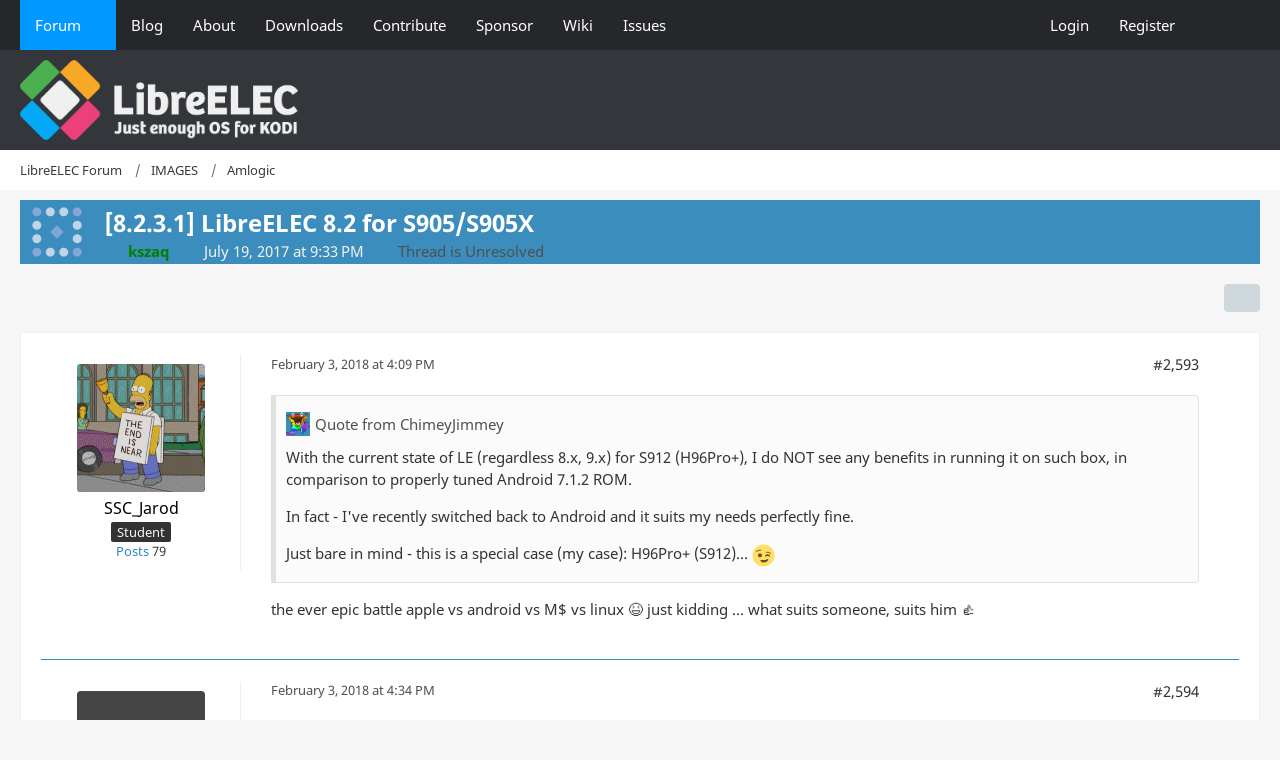

--- FILE ---
content_type: text/html; charset=UTF-8
request_url: https://forum.libreelec.tv/thread/9319-8-2-3-1-libreelec-8-2-for-s905-s905x/?postID=80633
body_size: 18459
content:









<!DOCTYPE html>
<html
	dir="ltr"
	lang="en"
	data-color-scheme="light"
>

<head>
	<meta charset="utf-8">
		
	<title>[8.2.3.1] LibreELEC 8.2 for S905/S905X - Page 145 - Amlogic - LibreELEC Forum</title>
	
	<meta name="viewport" content="width=device-width, initial-scale=1">
<meta name="format-detection" content="telephone=no">
<meta name="description" content="DISCONTINUED: These builds will no longer be updated but you are welcome to use them!


LibreELEC 8.2 for Amlogic S905/S905D/S905X devices.

Read this first: [HOWTO + FAQ] Install community builds on S905/S905X/S912 device…">
<meta property="og:site_name" content="LibreELEC Forum">
<meta property="og:title" content="[8.2.3.1] LibreELEC 8.2 for S905/S905X - LibreELEC Forum">
<meta property="og:url" content="https://forum.libreelec.tv/thread/9319-8-2-3-1-libreelec-8-2-for-s905-s905x/">
<meta property="og:type" content="article">
<meta property="og:description" content="DISCONTINUED: These builds will no longer be updated but you are welcome to use them!


LibreELEC 8.2 for Amlogic S905/S905D/S905X devices.

Read this first: [HOWTO + FAQ] Install community builds on S905/S905X/S912 device…">

<!-- Stylesheets -->
<link rel="stylesheet" type="text/css" href="https://forum.libreelec.tv/core/style/style-3.css?m=1769153855"><link rel="preload" href="https://forum.libreelec.tv/core/font/families/Noto%20Sans/NotoSans-Regular.woff2?v=1633117034" as="font" crossorigin>

<meta name="timezone" content="Europe/London">


<script data-cfasync="false">
	var WCF_PATH = 'https://forum.libreelec.tv/core/';
	var WSC_API_URL = 'https://forum.libreelec.tv/core/';
	var WSC_RPC_API_URL = 'https://forum.libreelec.tv/core/api/rpc/';
	
	var LANGUAGE_ID = 2;
	var LANGUAGE_USE_INFORMAL_VARIANT = false;
	var TIME_NOW = 1769425059;
	var LAST_UPDATE_TIME = 1769153854;
	var ENABLE_DEBUG_MODE = false;
	var ENABLE_PRODUCTION_DEBUG_MODE = true;
	var ENABLE_DEVELOPER_TOOLS = false;
	var PAGE_TITLE = 'LibreELEC Forum';
	
	var REACTION_TYPES = {"1":{"title":"Like","renderedIcon":"<img\n\tsrc=\"https:\/\/forum.libreelec.tv\/core\/images\/reaction\/like.svg\"\n\talt=\"Like\"\n\tclass=\"reactionType\"\n\tdata-reaction-type-id=\"1\"\n>","iconPath":"https:\/\/forum.libreelec.tv\/core\/images\/reaction\/like.svg","showOrder":1,"reactionTypeID":1,"isAssignable":1},"6":{"title":"Nice","renderedIcon":"<img\n\tsrc=\"https:\/\/forum.libreelec.tv\/core\/images\/reaction\/6-1f44d@2x.png\"\n\talt=\"Nice\"\n\tclass=\"reactionType\"\n\tdata-reaction-type-id=\"6\"\n>","iconPath":"https:\/\/forum.libreelec.tv\/core\/images\/reaction\/6-1f44d@2x.png","showOrder":2,"reactionTypeID":6,"isAssignable":1},"3":{"title":"Haha","renderedIcon":"<img\n\tsrc=\"https:\/\/forum.libreelec.tv\/core\/images\/reaction\/haha.svg\"\n\talt=\"Haha\"\n\tclass=\"reactionType\"\n\tdata-reaction-type-id=\"3\"\n>","iconPath":"https:\/\/forum.libreelec.tv\/core\/images\/reaction\/haha.svg","showOrder":3,"reactionTypeID":3,"isAssignable":1}};
	
	
	</script>

<script data-cfasync="false" src="https://forum.libreelec.tv/core/js/WoltLabSuite/WebComponent.min.js?v=1769153854"></script>
<script data-cfasync="false" src="https://forum.libreelec.tv/core/js/preload/en.preload.js?v=1769153854"></script>

<script data-cfasync="false" src="https://forum.libreelec.tv/core/js/WoltLabSuite.Core.tiny.min.js?v=1769153854"></script>
<script data-cfasync="false">
requirejs.config({
	baseUrl: 'https://forum.libreelec.tv/core/js',
	urlArgs: 't=1769153854'
	
});

window.addEventListener('pageshow', function(event) {
	if (event.persisted) {
		window.location.reload();
	}
});

</script>











<script data-cfasync="false" src="https://forum.libreelec.tv/core/js/WoltLabSuite.Forum.tiny.min.js?v=1769153854"></script>


<noscript>
	<style>
		.jsOnly {
			display: none !important;
		}
		
		.noJsOnly {
			display: block !important;
		}
	</style>
</noscript>



	
	
	<script type="application/ld+json">
{
"@context": "http://schema.org",
"@type": "WebSite",
"url": "https:\/\/forum.libreelec.tv\/",
"potentialAction": {
"@type": "SearchAction",
"target": "https:\/\/forum.libreelec.tv\/core\/search\/?q={search_term_string}",
"query-input": "required name=search_term_string"
}
}
</script>
<link rel="apple-touch-icon" sizes="180x180" href="https://forum.libreelec.tv/core/images/style-3/apple-touch-icon.png">
<link rel="manifest" href="https://forum.libreelec.tv/core/images/style-3/manifest-2.json">
<link rel="icon" type="image/png" sizes="48x48" href="https://forum.libreelec.tv/core/images/style-3/favicon-48x48.png">
<meta name="msapplication-config" content="https://forum.libreelec.tv/core/images/style-3/browserconfig.xml">
<meta name="theme-color" content="#33363b">
<script>
	{
		document.querySelector('meta[name="theme-color"]').content = window.getComputedStyle(document.documentElement).getPropertyValue("--wcfPageThemeColor");
	}
</script>

	
			<link rel="canonical" href="https://forum.libreelec.tv/thread/9319-8-2-3-1-libreelec-8-2-for-s905-s905x/?pageNo=145">
		
						<link rel="next" href="https://forum.libreelec.tv/thread/9319-8-2-3-1-libreelec-8-2-for-s905-s905x/?pageNo=146">
				<link rel="prev" href="https://forum.libreelec.tv/thread/9319-8-2-3-1-libreelec-8-2-for-s905-s905x/?pageNo=144">
	
			<script type="application/ld+json">
			{
				"@context": "http://schema.org",
				"@type": "Question",
				"name": "[8.2.3.1] LibreELEC 8.2 for S905\/S905X",
				"upvoteCount": "48",
				"text": "DISCONTINUED: These builds will no longer be updated but you are welcome to use them!\n\n\nLibreELEC 8.2 for Amlogic S905\/S905D\/S905X devices.\n\nRead this first: [HOWTO + FAQ] Install community builds on S905\/S905X\/S912 device [URL:https:\/\/forum.libreelec.tv\/thread\/5556-howto-faq-install-community-builds-on-s905-s905x-s912-device\/]\n\nImportant notes: \n\nThese are unofficial, community supported builds so please post all bugs\/issues in this forum area only.\nBug reports will no longer be looked into as the build is discontinued.\n\n\tI work on these builds in my free time. I also don't know a lot of things so please be kind and patient if you encounter any bugs.\n\tBugs? Read this first: [READ FIRST] Reporting bugs [URL:https:\/\/forum.libreelec.tv\/thread\/981-read-first-reporting-bugs\/]\n\tI'd like to thank  johngalt  for lots of work on improving Nougat kernel to a very usable state!\nNote on downloads:\n\nfor Odroid-C2 download image with -C2 suffix\n\tfor LePotato download image with -LePotato suffix\n\tfor every other device use image without suffix...\n\t..unless you are experiencing freezing: then use -temp_sensor_disabled version\n\tIf upgrading from 7.0\/8.0 builds remember to update the device tree!\nIf you forgot to use a new device tree or used wrong one and your device doesn't boot:\n\ndon't panic!\n\tif booting from SD\/USB, simply connect SD\/USB to your computer, download a proper device tree, rename it to dtb.img and place on SD\/USB\n\tif booting from internal:\tBoot this build from SD card or USB with correct device tree.\n\t\tLogin over SSH and execute dd if=\/dev\/zero of=\/dev\/dtb bs=256k count=1 then dd if=\/flash\/dtb.img of=\/dev\/dtb bs=256k\n\t\tPower off, remove SD\/USB, boot from internal.\n\t\t\n\t\t8.2.3.1 (2018-01-22)\n\nDownloads: Index of \/s905\/8.2\/8.2.3.1\/ [URL:http:\/\/kszaq.libreelec.tv\/s905\/8.2\/8.2.3.1]\n\nIf you don't know which file to download, get this one: LibreELEC-S905.arm-8.2-8.2.3.1.img.gz [URL:https:\/\/kszaq.libreelec.tv\/s905\/8.2\/8.2.3.1\/LibreELEC-S905.arm-8.2-8.2.3.1.img.gz]\nDevice trees: Index of \/s905\/8.2\/device_trees\/ [URL:http:\/\/kszaq.libreelec.tv\/s905\/8.2\/device_trees\/]\n\nChangelog:\n\nLibreELEC 8.2.3\n\t\t\tadd fd628-aml driver (thanks  adamg )\n\t\tKnown issues and important notes:\n\nSAMBA\/SMB\/Shared folder issues? Read this blog post [URL:https:\/\/libreelec.tv\/2017\/08\/libreelec-krypton-v8-1-0-beta\/] first\n\t\t\tManual updates in LibreELEC Settings don't work\n\t\t\tBuilt-in DVB tuners are supported only for \"K\" series devices and WeTek Play 2. For \"K\" series I use driver from  afl1  with some modifications, please do not report issues with the driver to him! If you want support, please use builds from  afl1 .\n\t\t\t9082xs driver is now included but because it doesn't come with source code, there is absolutely no support for it!\n\t\t\t4K support is experimental.\n\t\t\t3D and HDR are not supported, i.e. they might work but I don't provide support.\n\t\t\tCEC might not work when your box has incompatible u-boot or your TV is not that well supported by Amlogic low-level CEC driver.\n\t\t\tExternal DVB tuner support is experimental via media_build drivers from CrazyCat69.\n\t\t(Hidden Content)",
				"datePublished": "2017-07-19T21:33:37+01:00",
				"author": {
					"@type": "Person",
					"name": "kszaq"											,"url": "https:\/\/forum.libreelec.tv\/core\/user\/143-kszaq\/"									},
				"answerCount": "2989"			}
		</script>
		</head>

<body id="tpl_wbb_thread"
	itemscope itemtype="http://schema.org/WebPage" itemid="https://forum.libreelec.tv/thread/9319-8-2-3-1-libreelec-8-2-for-s905-s905x/?pageNo=145"	data-template="thread" data-application="wbb" data-page-id="46" data-page-identifier="com.woltlab.wbb.Thread"	data-board-id="38" data-thread-id="9319"	class="">

<span id="top"></span>

<div id="pageContainer" class="pageContainer">
	
	
	<div id="pageHeaderContainer" class="pageHeaderContainer">
	<header id="pageHeader" class="pageHeader">
		<div id="pageHeaderPanel" class="pageHeaderPanel">
			<div class="layoutBoundary">
				<div class="box mainMenu" data-box-identifier="com.woltlab.wcf.MainMenu">
			
		
	<div class="boxContent">
		<nav aria-label="Main Menu">
	<ol class="boxMenu">
		
		
					<li class="active boxMenuHasChildren" data-identifier="com.woltlab.wbb.BoardList">
				<a href="https://forum.libreelec.tv/" class="boxMenuLink" aria-current="page">
					<span class="boxMenuLinkTitle">Forum</span>
																<fa-icon size="16" name="caret-down" solid></fa-icon>
									</a>
				
				<ol class="boxMenuDepth1">				
									<li class="" data-identifier="com.woltlab.wbb.UnresolvedThreadList">
				<a href="https://forum.libreelec.tv/unresolved-thread-list/" class="boxMenuLink">
					<span class="boxMenuLinkTitle">Unresolved Threads</span>
														</a>
				
				</li>				
									</ol></li>									<li class="" data-identifier="com.woltlab.wcf.generic15">
				<a href="https://libreelec.tv/" target="_blank" rel="nofollow noopener" class="boxMenuLink">
					<span class="boxMenuLinkTitle">Blog</span>
														</a>
				
				</li>				
									<li class="" data-identifier="com.woltlab.wcf.generic16">
				<a href="https://libreelec.tv/about/" target="_blank" rel="nofollow noopener" class="boxMenuLink">
					<span class="boxMenuLinkTitle">About</span>
														</a>
				
				</li>				
									<li class="" data-identifier="com.woltlab.wcf.generic17">
				<a href="https://libreelec.tv/downloads/" target="_blank" rel="nofollow noopener" class="boxMenuLink">
					<span class="boxMenuLinkTitle">Downloads</span>
														</a>
				
				</li>				
									<li class="" data-identifier="com.woltlab.wcf.generic18">
				<a href="https://libreelec.tv/contribute/" target="_blank" rel="nofollow noopener" class="boxMenuLink">
					<span class="boxMenuLinkTitle">Contribute</span>
														</a>
				
				</li>				
									<li class="" data-identifier="com.woltlab.wcf.generic19">
				<a href="https://libreelec.tv/sponsor/" target="_blank" rel="nofollow noopener" class="boxMenuLink">
					<span class="boxMenuLinkTitle">Sponsor</span>
														</a>
				
				</li>				
									<li class="" data-identifier="com.woltlab.wcf.generic20">
				<a href="https://libreelec.wiki/" target="_blank" rel="nofollow noopener" class="boxMenuLink">
					<span class="boxMenuLinkTitle">Wiki</span>
														</a>
				
				</li>				
									<li class="" data-identifier="com.woltlab.wcf.generic35">
				<a href="https://github.com/LibreELEC/LibreELEC.tv/issues" target="_blank" rel="nofollow noopener" class="boxMenuLink">
					<span class="boxMenuLinkTitle">Issues</span>
														</a>
				
				</li>				
																	
		
	</ol>
</nav>	</div>
</div><button type="button" class="pageHeaderMenuMobile" aria-expanded="false" aria-label="Menu">
	<span class="pageHeaderMenuMobileInactive">
		<fa-icon size="32" name="bars"></fa-icon>
	</span>
	<span class="pageHeaderMenuMobileActive">
		<fa-icon size="32" name="xmark"></fa-icon>
	</span>
</button>
				
				<nav id="topMenu" class="userPanel">
	<ul class="userPanelItems">
									<li id="pageLanguageContainer">
					
				</li>
						<li id="userLogin">
				<a
					class="loginLink"
					href="https://forum.libreelec.tv/core/login/?url=https%3A%2F%2Fforum.libreelec.tv%2Fthread%2F9319-8-2-3-1-libreelec-8-2-for-s905-s905x%2F%3FpostID%3D80633"
					rel="nofollow"
				>Login</a>
			</li>
							<li id="userRegistration">
					<a
						class="registrationLink"
						href="https://forum.libreelec.tv/core/register/"
						rel="nofollow"
					>Register</a>
				</li>
							
								
							
		<!-- page search -->
		<li>
			<a href="https://forum.libreelec.tv/core/search/" id="userPanelSearchButton" class="jsTooltip" title="Search"><fa-icon size="32" name="magnifying-glass"></fa-icon> <span>Search</span></a>
		</li>
	</ul>
</nav>
	<a
		href="https://forum.libreelec.tv/core/login/?url=https%3A%2F%2Fforum.libreelec.tv%2Fthread%2F9319-8-2-3-1-libreelec-8-2-for-s905-s905x%2F%3FpostID%3D80633"
		class="userPanelLoginLink jsTooltip"
		title="Login"
		rel="nofollow"
	>
		<fa-icon size="32" name="arrow-right-to-bracket"></fa-icon>
	</a>
			</div>
		</div>
		
		<div id="pageHeaderFacade" class="pageHeaderFacade">
			<div class="layoutBoundary">
				<div id="pageHeaderLogo" class="pageHeaderLogo">
		
	<a href="https://forum.libreelec.tv/" aria-label="LibreELEC Forum">
		<img src="https://forum.libreelec.tv/core/images/style-3/pageLogo.png" alt="" class="pageHeaderLogoLarge" height="80" width="278" loading="eager">
		<img src="https://forum.libreelec.tv/core/images/style-3/pageLogoMobile.png" alt="" class="pageHeaderLogoSmall" height="100" width="556" loading="eager">
		
		
	</a>
</div>
				
					

					
		
			
	
<button type="button" id="pageHeaderSearchMobile" class="pageHeaderSearchMobile" aria-expanded="false" aria-label="Search">
	<fa-icon size="32" name="magnifying-glass"></fa-icon>
</button>

<div id="pageHeaderSearch" class="pageHeaderSearch">
	<form method="post" action="https://forum.libreelec.tv/core/search/">
		<div id="pageHeaderSearchInputContainer" class="pageHeaderSearchInputContainer">
			<div class="pageHeaderSearchType dropdown">
				<a href="#" class="button dropdownToggle" id="pageHeaderSearchTypeSelect">
					<span class="pageHeaderSearchTypeLabel">This Thread</span>
					<fa-icon size="16" name="caret-down" solid></fa-icon>
				</a>
				<ul class="dropdownMenu">
					<li><a href="#" data-extended-link="https://forum.libreelec.tv/core/search/?extended=1" data-object-type="everywhere">Everywhere</a></li>
					<li class="dropdownDivider"></li>
					
											<li><a href="#" data-extended-link="https://forum.libreelec.tv/core/search/?extended=1&amp;type=com.woltlab.wbb.post" data-object-type="com.woltlab.wbb.post" data-parameters='{ "threadID": 9319 }'>This Thread</a></li>		<li><a href="#" data-extended-link="https://forum.libreelec.tv/core/search/?extended=1&amp;type=com.woltlab.wbb.post" data-object-type="com.woltlab.wbb.post" data-parameters='{ "boardID": 38 }'>This Forum</a></li>
						
						<li class="dropdownDivider"></li>
					
					
																																								<li><a href="#" data-extended-link="https://forum.libreelec.tv/core/search/?type=com.woltlab.wbb.post&amp;extended=1" data-object-type="com.woltlab.wbb.post">Forum</a></li>
																								<li><a href="#" data-extended-link="https://forum.libreelec.tv/core/search/?type=com.woltlab.wcf.page&amp;extended=1" data-object-type="com.woltlab.wcf.page">Pages</a></li>
																
					<li class="dropdownDivider"></li>
					<li><a class="pageHeaderSearchExtendedLink" href="https://forum.libreelec.tv/core/search/?extended=1">More Options</a></li>
				</ul>
			</div>
			
			<input type="search" name="q" id="pageHeaderSearchInput" class="pageHeaderSearchInput" placeholder="Search …" autocomplete="off" value="">
			
			<button type="submit" class="pageHeaderSearchInputButton button" title="Search">
				<fa-icon size="16" name="magnifying-glass"></fa-icon>
			</button>
			
			<div id="pageHeaderSearchParameters"></div>
			
					</div>
	</form>
</div>

	
			</div>
		</div>
	</header>
	
	
</div>
	
	
	
	
	
	<div class="pageNavigation">
	<div class="layoutBoundary">
			<nav class="breadcrumbs" aria-label="Breadcrumb">
		<ol class="breadcrumbs__list" itemprop="breadcrumb" itemscope itemtype="http://schema.org/BreadcrumbList">
			<li class="breadcrumbs__item" title="LibreELEC Forum" itemprop="itemListElement" itemscope itemtype="http://schema.org/ListItem">
							<a class="breadcrumbs__link" href="https://forum.libreelec.tv/" itemprop="item">
																<span class="breadcrumbs__title" itemprop="name">LibreELEC Forum</span>
							</a>
															<meta itemprop="position" content="1">
																					</li>
														
											<li class="breadcrumbs__item" title="IMAGES" itemprop="itemListElement" itemscope itemtype="http://schema.org/ListItem">
							<a class="breadcrumbs__link" href="https://forum.libreelec.tv/board/23-images/" itemprop="item">
																<span class="breadcrumbs__title" itemprop="name">IMAGES</span>
							</a>
															<meta itemprop="position" content="2">
																					</li>
														
											<li class="breadcrumbs__item" title="Amlogic" itemprop="itemListElement" itemscope itemtype="http://schema.org/ListItem">
							<a class="breadcrumbs__link" href="https://forum.libreelec.tv/board/38-amlogic/" itemprop="item">
																	<span class="breadcrumbs__parent_indicator">
										<fa-icon size="16" name="arrow-left-long"></fa-icon>
									</span>
																<span class="breadcrumbs__title" itemprop="name">Amlogic</span>
							</a>
															<meta itemprop="position" content="3">
																					</li>
		</ol>
	</nav>
	</div>
</div>
	
	
	
	<section id="main" class="main" role="main" 	itemprop="mainEntity" itemscope itemtype="http://schema.org/DiscussionForumPosting"
	itemid="https://forum.libreelec.tv/thread/9319-8-2-3-1-libreelec-8-2-for-s905-s905x/#post56522"
>
		<div class="layoutBoundary">
			

						
			<div id="content" class="content">
								
																<header class="contentHeader messageGroupContentHeader wbbThread" data-thread-id="9319" data-is-closed="0" data-is-deleted="0" data-is-disabled="0" data-is-sticky="0" data-is-announcement="0" data-is-done="0" data-can-mark-as-done="0" data-is-link="0">
		<div class="contentHeaderIcon">
			<img src="https://forum.libreelec.tv/core/images/avatars/ed/1274-edfc0e7cffead5eb4f1b961c6bc4768eefc6e22d.webp" width="64" height="64" alt="" class="userAvatarImage" loading="lazy">
															
		</div>

		<div class="contentHeaderTitle">
			<h1 class="contentTitle" itemprop="name headline">[8.2.3.1] LibreELEC 8.2 for S905/S905X</h1>
			<ul class="inlineList contentHeaderMetaData">
				

				

									<li itemprop="author" itemscope itemtype="http://schema.org/Person">
						<fa-icon size="16" name="user"></fa-icon>
													<a href="https://forum.libreelec.tv/core/user/143-kszaq/" class="userLink" data-object-id="143" itemprop="url">
								<span itemprop="name"><strong style="color:green">kszaq</strong></span>
							</a>
											</li>
				
				<li>
					<fa-icon size="16" name="clock"></fa-icon>
					<a href="https://forum.libreelec.tv/thread/9319-8-2-3-1-libreelec-8-2-for-s905-s905x/"><woltlab-core-date-time date="2017-07-19T20:33:37+00:00">July 19, 2017 at 9:33 PM</woltlab-core-date-time></a>
				</li>

				
									<li class="jsMarkAsDone" data-thread-id="9319">
													<fa-icon size="16" name="square"></fa-icon>
							<span>Thread is Unresolved</span>
											</li>
				
				
			</ul>

			<meta itemprop="url" content="https://forum.libreelec.tv/thread/9319-8-2-3-1-libreelec-8-2-for-s905-s905x/">
			<meta itemprop="commentCount" content="2989">
							<meta itemprop="datePublished" content="2017-07-19T21:33:37+01:00">
					</div>

		
	</header>
													
				
				
				
				
				

				




	<div class="contentInteraction">
					<div class="contentInteractionPagination paginationTop">
				<woltlab-core-pagination page="145" count="167" url="https://forum.libreelec.tv/thread/9319-8-2-3-1-libreelec-8-2-for-s905-s905x/"></woltlab-core-pagination>			</div>
		
					<div class="contentInteractionButtonContainer">
				
									 <div class="contentInteractionShareButton">
						<button type="button" class="button small wsShareButton jsTooltip" title="Share" data-link="https://forum.libreelec.tv/thread/9319-8-2-3-1-libreelec-8-2-for-s905-s905x/" data-link-title="[8.2.3.1] LibreELEC 8.2 for S905/S905X" data-bbcode="[thread]9319[/thread]">
		<fa-icon size="16" name="share-nodes"></fa-icon>
	</button>					</div>
				
							</div>
			</div>


	<div class="section">
		<ul
			class="wbbThreadPostList messageList jsClipboardContainer"
			data-is-last-page="false"
			data-last-post-time="1709073608"
			data-page-no="145"
			data-type="com.woltlab.wbb.post"
		>
							



			
		
		
	
	
			<li
			id="post80266"
			class="
				anchorFixedHeader
															"
		>
			<article class="wbbPost message messageSidebarOrientationLeft jsClipboardObject jsMessage userOnlineGroupMarking21"
				data-post-id="80266" data-can-edit="0" data-can-edit-inline="0"
				data-is-closed="0" data-is-deleted="0" data-is-disabled="0"
								data-object-id="80266" data-object-type="com.woltlab.wbb.likeablePost" data-user-id="7297"													itemprop="comment"
					itemscope itemtype="http://schema.org/Comment"
					itemid="https://forum.libreelec.tv/thread/9319-8-2-3-1-libreelec-8-2-for-s905-s905x/?postID=80266#post80266"
							>
				<meta itemprop="datePublished" content="2018-02-03T16:09:13+00:00">
													<meta itemprop="url" content="https://forum.libreelec.tv/thread/9319-8-2-3-1-libreelec-8-2-for-s905-s905x/?postID=80266#post80266">
									 
	
<aside role="presentation" class="messageSidebar member" itemprop="author" itemscope itemtype="http://schema.org/Person">
	<div class="messageAuthor">
		
		
								
							<div class="userAvatar">
					<a href="https://forum.libreelec.tv/core/user/7297-ssc-jarod/" aria-hidden="true" tabindex="-1"><img src="https://forum.libreelec.tv/core/images/avatars/08/1003-08a35f00ab9dee96c485b5ff3c48d89fd1937623.gif" width="128" height="128" alt="" class="userAvatarImage" loading="lazy"></a>					
									</div>
						
			<div class="messageAuthorContainer">
				<a href="https://forum.libreelec.tv/core/user/7297-ssc-jarod/" class="username userLink" data-object-id="7297" itemprop="url">
					<span itemprop="name"><span style="color: black">SSC_Jarod</span></span>
				</a>
														
					
							</div>
			
												<div class="userTitle">
						<span class="badge userTitleBadge">Student</span>
					</div>
				
				
							
						</div>
	
			
		
									<div class="userCredits">
					<dl class="plain dataList">
						<a href="https://forum.libreelec.tv/user-post-list/7297-ssc-jarod/" title="Posts by SSC_Jarod" class="jsTooltip">Posts</a>
	79
					</dl>
				</div>
			
				
		
	</aside>
				
				<div class="messageContent">
					<header class="messageHeader">
						<div class="messageHeaderBox">
							<ul class="messageHeaderMetaData">
								<li><a href="https://forum.libreelec.tv/thread/9319-8-2-3-1-libreelec-8-2-for-s905-s905x/?postID=80266#post80266" rel="nofollow" class="permalink messagePublicationTime"><woltlab-core-date-time date="2018-02-03T16:09:13+00:00">February 3, 2018 at 4:09 PM</woltlab-core-date-time></a></li>
								
								
							</ul>
							
							<ul class="messageStatus">
																																																
								
							</ul>
						</div>
						
						<ul class="messageQuickOptions">
															
														
															<li>
									<a href="https://forum.libreelec.tv/thread/9319-8-2-3-1-libreelec-8-2-for-s905-s905x/?postID=80266#post80266" rel="nofollow" class="jsTooltip wsShareButton" title="Share" data-link-title="[8.2.3.1] LibreELEC 8.2 for S905/S905X">#2,593</a>
								</li>
														
														
							
						</ul>
						
						
					</header>
					
					<div class="messageBody">
												
												
						
						
						<div class="messageText" itemprop="text">
														
							<blockquote class="quoteBox collapsibleBbcode jsCollapsibleBbcode" cite="https://forum.libreelec.tv/thread/9319-8-2-3-1-libreelec-8-2-for-s905-s905x/?postID=80257#post80257">
	<div class="quoteBoxIcon">
					<a href="https://forum.libreelec.tv/core/user/14036-chimeyjimmey/" class="userLink" data-object-id="14036" aria-hidden="true"><img src="https://forum.libreelec.tv/core/images/avatars/fb/747-fbb7f36e4aff8db2b9029c7d8d31ba5214940a71.gif" width="24" height="24" alt="" class="userAvatarImage" loading="lazy"></a>
			</div>
	
	<div class="quoteBoxTitle">
									<a href="https://forum.libreelec.tv/thread/9319-8-2-3-1-libreelec-8-2-for-s905-s905x/?postID=80257#post80257">Quote from ChimeyJimmey</a>
						</div>
	
	<div class="quoteBoxContent">
		<p>With the current state of LE (regardless 8.x, 9.x) for S912 (H96Pro+), I do NOT see any benefits in running it on such box, in comparison to properly tuned Android 7.1.2 ROM.</p>
<p>In fact - I've recently switched back to Android and it suits my needs perfectly fine.</p>
<p>Just bare in mind - this is a special case (my case): H96Pro+ (S912)... <img src="https://forum.libreelec.tv/core/images/smilies/emojione/1f609.png" alt=";)" title="wink" class="smiley" srcset="https://forum.libreelec.tv/core/images/smilies/emojione/1f609@2x.png 2x" height="23" width="23" loading="eager" translate="no"></p>

	</div>
	
	</blockquote><p>the ever epic battle apple vs android vs M$ vs linux 😆 just kidding ... what suits someone, suits him 👍</p>						</div>
						
						
					</div>
					
					<footer class="messageFooter">
												
												
						
						
						<div class="messageFooterNotes">
														
														
														
														
							
						</div>
						
						<div class="messageFooterGroup">
							
																					
							<ul class="messageFooterButtonsExtra buttonList smallButtons jsMobileNavigationExtra">
																																								
							</ul>
							
							<ul class="messageFooterButtons buttonList smallButtons jsMobileNavigation">
																																								
							</ul>
						</div>

						
					</footer>
				</div>
			</article>
		</li>
		
	
	
		
		
				
		
		
	
	
			<li
			id="post80270"
			class="
				anchorFixedHeader
															"
		>
			<article class="wbbPost message messageSidebarOrientationLeft jsClipboardObject jsMessage userOnlineGroupMarking21"
				data-post-id="80270" data-can-edit="0" data-can-edit-inline="0"
				data-is-closed="0" data-is-deleted="0" data-is-disabled="0"
								data-object-id="80270" data-object-type="com.woltlab.wbb.likeablePost" data-user-id="529"													itemprop="comment"
					itemscope itemtype="http://schema.org/Comment"
					itemid="https://forum.libreelec.tv/thread/9319-8-2-3-1-libreelec-8-2-for-s905-s905x/?postID=80270#post80270"
							>
				<meta itemprop="datePublished" content="2018-02-03T16:34:18+00:00">
													<meta itemprop="url" content="https://forum.libreelec.tv/thread/9319-8-2-3-1-libreelec-8-2-for-s905-s905x/?postID=80270#post80270">
								
<aside role="presentation" class="messageSidebar member" itemprop="author" itemscope itemtype="http://schema.org/Person">
	<div class="messageAuthor">
		
		
								
							<div class="userAvatar">
					<a href="https://forum.libreelec.tv/core/user/529-nofan-tasi/" aria-hidden="true" tabindex="-1"><img src="https://forum.libreelec.tv/core/images/avatars/c7/609-c7a04a588992ef1764606da6c39411e82398361d.webp" width="128" height="128" alt="" class="userAvatarImage" loading="lazy"></a>					
									</div>
						
			<div class="messageAuthorContainer">
				<a href="https://forum.libreelec.tv/core/user/529-nofan-tasi/" class="username userLink" data-object-id="529" itemprop="url">
					<span itemprop="name"><span style="color: black">Nofan Tasi</span></span>
				</a>
														
					
							</div>
			
												<div class="userTitle">
						<span class="badge userTitleBadge">Intermediate</span>
					</div>
				
				
							
						</div>
	
			
		
									<div class="userCredits">
					<dl class="plain dataList">
						<a href="https://forum.libreelec.tv/user-post-list/529-nofan-tasi/" title="Posts by Nofan Tasi" class="jsTooltip">Posts</a>
	182
					</dl>
				</div>
			
				
		
	</aside>
				
				<div class="messageContent">
					<header class="messageHeader">
						<div class="messageHeaderBox">
							<ul class="messageHeaderMetaData">
								<li><a href="https://forum.libreelec.tv/thread/9319-8-2-3-1-libreelec-8-2-for-s905-s905x/?postID=80270#post80270" rel="nofollow" class="permalink messagePublicationTime"><woltlab-core-date-time date="2018-02-03T16:34:18+00:00">February 3, 2018 at 4:34 PM</woltlab-core-date-time></a></li>
								
								
							</ul>
							
							<ul class="messageStatus">
																																																
								
							</ul>
						</div>
						
						<ul class="messageQuickOptions">
															
														
															<li>
									<a href="https://forum.libreelec.tv/thread/9319-8-2-3-1-libreelec-8-2-for-s905-s905x/?postID=80270#post80270" rel="nofollow" class="jsTooltip wsShareButton" title="Share" data-link-title="[8.2.3.1] LibreELEC 8.2 for S905/S905X">#2,594</a>
								</li>
														
														
							
						</ul>
						
						
					</header>
					
					<div class="messageBody">
												
												
						
						
						<div class="messageText" itemprop="text">
														
							<blockquote class="quoteBox collapsibleBbcode jsCollapsibleBbcode" cite="https://forum.libreelec.tv/thread/9319-8-2-3-1-libreelec-8-2-for-s905-s905x/?postID=80183#post80183">
	<div class="quoteBoxIcon">
					<a href="https://forum.libreelec.tv/core/user/1363-wrxtasy/" class="userLink" data-object-id="1363" aria-hidden="true"><img src="https://forum.libreelec.tv/core/images/avatars/26/186-267bb840c1d2055524d17bcc0e69d436e085636c.webp" width="24" height="24" alt="" class="userAvatarImage" loading="lazy"></a>
			</div>
	
	<div class="quoteBoxTitle">
									<a href="https://forum.libreelec.tv/thread/9319-8-2-3-1-libreelec-8-2-for-s905-s905x/?postID=80183#post80183">Quote from wrxtasy</a>
						</div>
	
	<div class="quoteBoxContent">
		<p>This is the far safer, reliable method that carries the least risk and 98% of the faster day to day box running from eMMC LE benefits, plus you still retain internal Android:</p>
<p><br><a href="https://forum.libreelec.tv/thread/9425-howto-boot-from-sd-card-use-internal-memory-for-data/">[HOWTO] Boot from SD card, use internal memory for data</a></p>

	</div>
	
	</blockquote><p>	<a href="https://forum.libreelec.tv/core/user/1363-wrxtasy/" class="userMention userLink" data-object-id="1363"><strong style="color:green">wrxtasy</strong></a> :</p><p>I fully agree, a shared data partition gives best of both worlds, but, on one of my boxes, Android was completely useless because of unacceptably slow and buggy network performance. Android had 0 added value for me. So, now that box runs LE from eMMC.</p><p>0+x equals x.</p><p>Should one day a better Android appear for that box (I doubt it), I can still flash it.</p><p>have a nice day</p>						</div>
						
						
					</div>
					
					<footer class="messageFooter">
												
												
						
						
						<div class="messageFooterNotes">
														
														
														
														
							
						</div>
						
						<div class="messageFooterGroup">
							
																					
							<ul class="messageFooterButtonsExtra buttonList smallButtons jsMobileNavigationExtra">
																																								
							</ul>
							
							<ul class="messageFooterButtons buttonList smallButtons jsMobileNavigation">
																																								
							</ul>
						</div>

						
					</footer>
				</div>
			</article>
		</li>
		
	
	
		
		
				
		
		
	
	
			<li
			id="post80309"
			class="
				anchorFixedHeader
															"
		>
			<article class="wbbPost message messageSidebarOrientationLeft jsClipboardObject jsMessage userOnlineGroupMarking11"
				data-post-id="80309" data-can-edit="0" data-can-edit-inline="0"
				data-is-closed="0" data-is-deleted="0" data-is-disabled="0"
								data-object-id="80309" data-object-type="com.woltlab.wbb.likeablePost" data-user-id="17107"													itemprop="comment"
					itemscope itemtype="http://schema.org/Comment"
					itemid="https://forum.libreelec.tv/thread/9319-8-2-3-1-libreelec-8-2-for-s905-s905x/?postID=80309#post80309"
							>
				<meta itemprop="datePublished" content="2018-02-04T07:16:28+00:00">
													<meta itemprop="url" content="https://forum.libreelec.tv/thread/9319-8-2-3-1-libreelec-8-2-for-s905-s905x/?postID=80309#post80309">
								
<aside role="presentation" class="messageSidebar member" itemprop="author" itemscope itemtype="http://schema.org/Person">
	<div class="messageAuthor">
		
		
								
							<div class="userAvatar">
					<a href="https://forum.libreelec.tv/core/user/17107-korcsi/" aria-hidden="true" tabindex="-1"><img src="[data-uri]" width="128" height="128" alt="" class="userAvatarImage"></a>					
									</div>
						
			<div class="messageAuthorContainer">
				<a href="https://forum.libreelec.tv/core/user/17107-korcsi/" class="username userLink" data-object-id="17107" itemprop="url">
					<span itemprop="name"><strong style="color:orchid">korcsi</strong></span>
				</a>
														
					
							</div>
			
												<div class="userTitle">
						<span class="badge userTitleBadge green">* Donor *</span>
					</div>
				
				
							
						</div>
	
			
		
									<div class="userCredits">
					<dl class="plain dataList">
						<a href="https://forum.libreelec.tv/user-post-list/17107-korcsi/" title="Posts by korcsi" class="jsTooltip">Posts</a>
	5
					</dl>
				</div>
			
				
		
	</aside>
				
				<div class="messageContent">
					<header class="messageHeader">
						<div class="messageHeaderBox">
							<ul class="messageHeaderMetaData">
								<li><a href="https://forum.libreelec.tv/thread/9319-8-2-3-1-libreelec-8-2-for-s905-s905x/?postID=80309#post80309" rel="nofollow" class="permalink messagePublicationTime"><woltlab-core-date-time date="2018-02-04T07:16:28+00:00">February 4, 2018 at 7:16 AM</woltlab-core-date-time></a></li>
								
								
							</ul>
							
							<ul class="messageStatus">
																																																
								
							</ul>
						</div>
						
						<ul class="messageQuickOptions">
															
														
															<li>
									<a href="https://forum.libreelec.tv/thread/9319-8-2-3-1-libreelec-8-2-for-s905-s905x/?postID=80309#post80309" rel="nofollow" class="jsTooltip wsShareButton" title="Share" data-link-title="[8.2.3.1] LibreELEC 8.2 for S905/S905X">#2,595</a>
								</li>
														
														
							
						</ul>
						
						
					</header>
					
					<div class="messageBody">
												
												
						
						
						<div class="messageText" itemprop="text">
														
							<blockquote class="quoteBox collapsibleBbcode jsCollapsibleBbcode collapsed" cite="https://forum.libreelec.tv/thread/9319-8-2-3-1-libreelec-8-2-for-s905-s905x/?postID=76585#post76585">
	<div class="quoteBoxIcon">
					<a href="https://forum.libreelec.tv/core/user/17107-korcsi/" class="userLink" data-object-id="17107" aria-hidden="true"><img src="[data-uri]" width="24" height="24" alt="" class="userAvatarImage"></a>
			</div>
	
	<div class="quoteBoxTitle">
									<a href="https://forum.libreelec.tv/thread/9319-8-2-3-1-libreelec-8-2-for-s905-s905x/?postID=76585#post76585">Quote from korcsi</a>
						</div>
	
	<div class="quoteBoxContent">
		<p>Hi!</p>

<p>I have a little problem with installtointernal script.</p>
<p>My X96 and X96 mini box original android system partition is 1,5 and 2GB, before I run the script i backup all android partition (dtb, boot, recovery, system) with dd command.</p>

<p>Install to internal script must twice run, because after first run, starting LE from SD card, the system and partition can not be mounted and LE is not starting from NAND.</p>

<p>After second installtointernal script the partitions resized and LE run from NAND perfect.</p>

<p>My question is can i my backup restore to nand with dd command?</p>

	</div>
	
			<span class="toggleButton" data-title-collapse="Display Less" data-title-expand="Display More" role="button" tabindex="0">Display More</span>
		
		
	</blockquote><p>Boot from LE sd card, and restore android twice between a reboot (power off-on) and data partition format, the original with dd backup android is can restore.</p>						</div>
						
						
					</div>
					
					<footer class="messageFooter">
												
												
						
						
						<div class="messageFooterNotes">
														
														
														
														
							
						</div>
						
						<div class="messageFooterGroup">
							
																					
							<ul class="messageFooterButtonsExtra buttonList smallButtons jsMobileNavigationExtra">
																																								
							</ul>
							
							<ul class="messageFooterButtons buttonList smallButtons jsMobileNavigation">
																																								
							</ul>
						</div>

						
					</footer>
				</div>
			</article>
		</li>
		
	
	
		
		
				
		
		
	
	
			<li
			id="post80387"
			class="
				anchorFixedHeader
															"
		>
			<article class="wbbPost message messageSidebarOrientationLeft jsClipboardObject jsMessage userOnlineGroupMarking21"
				data-post-id="80387" data-can-edit="0" data-can-edit-inline="0"
				data-is-closed="0" data-is-deleted="0" data-is-disabled="0"
								data-object-id="80387" data-object-type="com.woltlab.wbb.likeablePost" data-user-id="7156"													itemprop="comment"
					itemscope itemtype="http://schema.org/Comment"
					itemid="https://forum.libreelec.tv/thread/9319-8-2-3-1-libreelec-8-2-for-s905-s905x/?postID=80387#post80387"
							>
				<meta itemprop="datePublished" content="2018-02-04T19:14:46+00:00">
													<meta itemprop="url" content="https://forum.libreelec.tv/thread/9319-8-2-3-1-libreelec-8-2-for-s905-s905x/?postID=80387#post80387">
								
<aside role="presentation" class="messageSidebar member" itemprop="author" itemscope itemtype="http://schema.org/Person">
	<div class="messageAuthor">
		
		
								
							<div class="userAvatar">
					<a href="https://forum.libreelec.tv/core/user/7156-asando90/" aria-hidden="true" tabindex="-1"><img src="[data-uri]" width="128" height="128" alt="" class="userAvatarImage"></a>					
									</div>
						
			<div class="messageAuthorContainer">
				<a href="https://forum.libreelec.tv/core/user/7156-asando90/" class="username userLink" data-object-id="7156" itemprop="url">
					<span itemprop="name"><span style="color: black">Asando90</span></span>
				</a>
														
					
							</div>
			
												<div class="userTitle">
						<span class="badge userTitleBadge">Beginner</span>
					</div>
				
				
							
						</div>
	
			
		
									<div class="userCredits">
					<dl class="plain dataList">
						<a href="https://forum.libreelec.tv/user-post-list/7156-asando90/" title="Posts by Asando90" class="jsTooltip">Posts</a>
	46
					</dl>
				</div>
			
				
		
	</aside>
				
				<div class="messageContent">
					<header class="messageHeader">
						<div class="messageHeaderBox">
							<ul class="messageHeaderMetaData">
								<li><a href="https://forum.libreelec.tv/thread/9319-8-2-3-1-libreelec-8-2-for-s905-s905x/?postID=80387#post80387" rel="nofollow" class="permalink messagePublicationTime"><woltlab-core-date-time date="2018-02-04T19:14:46+00:00">February 4, 2018 at 7:14 PM</woltlab-core-date-time></a></li>
								
								
							</ul>
							
							<ul class="messageStatus">
																																																
								
							</ul>
						</div>
						
						<ul class="messageQuickOptions">
															
														
															<li>
									<a href="https://forum.libreelec.tv/thread/9319-8-2-3-1-libreelec-8-2-for-s905-s905x/?postID=80387#post80387" rel="nofollow" class="jsTooltip wsShareButton" title="Share" data-link-title="[8.2.3.1] LibreELEC 8.2 for S905/S905X">#2,596</a>
								</li>
														
														
							
						</ul>
						
						
					</header>
					
					<div class="messageBody">
												
												
						
						
						<div class="messageText" itemprop="text">
														
							<p>Wil the 905/905x builds work on 905w?</p>						</div>
						
						
					</div>
					
					<footer class="messageFooter">
												
												
						
						
						<div class="messageFooterNotes">
														
														
														
														
							
						</div>
						
						<div class="messageFooterGroup">
							
																					
							<ul class="messageFooterButtonsExtra buttonList smallButtons jsMobileNavigationExtra">
																																								
							</ul>
							
							<ul class="messageFooterButtons buttonList smallButtons jsMobileNavigation">
																																								
							</ul>
						</div>

						
					</footer>
				</div>
			</article>
		</li>
		
	
	
		
		
				
		
		
	
	
			<li
			id="post80471"
			class="
				anchorFixedHeader
															"
		>
			<article class="wbbPost message messageSidebarOrientationLeft jsClipboardObject jsMessage userOnlineGroupMarking21"
				data-post-id="80471" data-can-edit="0" data-can-edit-inline="0"
				data-is-closed="0" data-is-deleted="0" data-is-disabled="0"
								data-object-id="80471" data-object-type="com.woltlab.wbb.likeablePost" data-user-id="17325"													itemprop="comment"
					itemscope itemtype="http://schema.org/Comment"
					itemid="https://forum.libreelec.tv/thread/9319-8-2-3-1-libreelec-8-2-for-s905-s905x/?postID=80471#post80471"
							>
				<meta itemprop="datePublished" content="2018-02-05T14:47:22+00:00">
													<meta itemprop="url" content="https://forum.libreelec.tv/thread/9319-8-2-3-1-libreelec-8-2-for-s905-s905x/?postID=80471#post80471">
								
<aside role="presentation" class="messageSidebar member" itemprop="author" itemscope itemtype="http://schema.org/Person">
	<div class="messageAuthor">
		
		
								
							<div class="userAvatar">
					<a href="https://forum.libreelec.tv/core/user/17325-dodo95/" aria-hidden="true" tabindex="-1"><img src="[data-uri]" width="128" height="128" alt="" class="userAvatarImage"></a>					
									</div>
						
			<div class="messageAuthorContainer">
				<a href="https://forum.libreelec.tv/core/user/17325-dodo95/" class="username userLink" data-object-id="17325" itemprop="url">
					<span itemprop="name"><span style="color: black">dodo95</span></span>
				</a>
														
					
							</div>
			
												<div class="userTitle">
						<span class="badge userTitleBadge">Beginner</span>
					</div>
				
				
							
						</div>
	
			
		
									<div class="userCredits">
					<dl class="plain dataList">
						<a href="https://forum.libreelec.tv/user-post-list/17325-dodo95/" title="Posts by dodo95" class="jsTooltip">Posts</a>
	19
					</dl>
				</div>
			
				
		
	</aside>
				
				<div class="messageContent">
					<header class="messageHeader">
						<div class="messageHeaderBox">
							<ul class="messageHeaderMetaData">
								<li><a href="https://forum.libreelec.tv/thread/9319-8-2-3-1-libreelec-8-2-for-s905-s905x/?postID=80471#post80471" rel="nofollow" class="permalink messagePublicationTime"><woltlab-core-date-time date="2018-02-05T14:47:22+00:00">February 5, 2018 at 2:47 PM</woltlab-core-date-time></a></li>
								
								
							</ul>
							
							<ul class="messageStatus">
																																																
								
							</ul>
						</div>
						
						<ul class="messageQuickOptions">
															
														
															<li>
									<a href="https://forum.libreelec.tv/thread/9319-8-2-3-1-libreelec-8-2-for-s905-s905x/?postID=80471#post80471" rel="nofollow" class="jsTooltip wsShareButton" title="Share" data-link-title="[8.2.3.1] LibreELEC 8.2 for S905/S905X">#2,597</a>
								</li>
														
														
							
						</ul>
						
						
					</header>
					
					<div class="messageBody">
												
												
						
						
						<div class="messageText" itemprop="text">
														
							<p>I have S905x box connected to an HDMI splitter. On the other side I have connected TV and AVR. When TV is on and AVR is off I can watch HDR content. When I switch AVR on then HDR is not even coming out from the box. I already done "cat /sys/class/amhdmitx/amhdmitx0/disp_cap &gt; /storage/.kodi/userdata/disp_cap" as 	<a href="https://forum.libreelec.tv/core/user/143-kszaq/" class="userMention userLink" data-object-id="143"><strong style="color:green">kszaq</strong></a> recommended and solved problems with UHD resolutions.</p><p>Enclosed files "edid", "hdr_cap" and "dc_cap" before and after turning AVR on.</p><p><a href="https://forum.libreelec.tv/core/attachment/2885-cat-txt/">cat.txt</a></p><p>Any idea of how to resolve this issue?</p>						</div>
						
						
					</div>
					
					<footer class="messageFooter">
												
												
						
						
						<div class="messageFooterNotes">
														
														
														
														
							
						</div>
						
						<div class="messageFooterGroup">
							
																					
							<ul class="messageFooterButtonsExtra buttonList smallButtons jsMobileNavigationExtra">
																																								
							</ul>
							
							<ul class="messageFooterButtons buttonList smallButtons jsMobileNavigation">
																																								
							</ul>
						</div>

						
					</footer>
				</div>
			</article>
		</li>
		
	
	
		
		
				
		
		
	
	
			<li
			id="post80618"
			class="
				anchorFixedHeader
															"
		>
			<article class="wbbPost message messageSidebarOrientationLeft jsClipboardObject jsMessage userOnlineGroupMarking21"
				data-post-id="80618" data-can-edit="0" data-can-edit-inline="0"
				data-is-closed="0" data-is-deleted="0" data-is-disabled="0"
								data-object-id="80618" data-object-type="com.woltlab.wbb.likeablePost" data-user-id="10330"													itemprop="comment"
					itemscope itemtype="http://schema.org/Comment"
					itemid="https://forum.libreelec.tv/thread/9319-8-2-3-1-libreelec-8-2-for-s905-s905x/?postID=80618#post80618"
							>
				<meta itemprop="datePublished" content="2018-02-06T15:55:57+00:00">
													<meta itemprop="url" content="https://forum.libreelec.tv/thread/9319-8-2-3-1-libreelec-8-2-for-s905-s905x/?postID=80618#post80618">
								
<aside role="presentation" class="messageSidebar member" itemprop="author" itemscope itemtype="http://schema.org/Person">
	<div class="messageAuthor">
		
		
								
							<div class="userAvatar">
					<a href="https://forum.libreelec.tv/core/user/10330-meadrocks/" aria-hidden="true" tabindex="-1"><img src="[data-uri]" width="128" height="128" alt="" class="userAvatarImage"></a>					
									</div>
						
			<div class="messageAuthorContainer">
				<a href="https://forum.libreelec.tv/core/user/10330-meadrocks/" class="username userLink" data-object-id="10330" itemprop="url">
					<span itemprop="name"><span style="color: black">meadrocks</span></span>
				</a>
														
					
							</div>
			
												<div class="userTitle">
						<span class="badge userTitleBadge">Beginner</span>
					</div>
				
				
							
						</div>
	
			
		
									<div class="userCredits">
					<dl class="plain dataList">
						<a href="https://forum.libreelec.tv/user-post-list/10330-meadrocks/" title="Posts by meadrocks" class="jsTooltip">Posts</a>
	26
					</dl>
				</div>
			
				
		
	</aside>
				
				<div class="messageContent">
					<header class="messageHeader">
						<div class="messageHeaderBox">
							<ul class="messageHeaderMetaData">
								<li><a href="https://forum.libreelec.tv/thread/9319-8-2-3-1-libreelec-8-2-for-s905-s905x/?postID=80618#post80618" rel="nofollow" class="permalink messagePublicationTime"><woltlab-core-date-time date="2018-02-06T15:55:57+00:00">February 6, 2018 at 3:55 PM</woltlab-core-date-time></a></li>
								
								
							</ul>
							
							<ul class="messageStatus">
																																																
								
							</ul>
						</div>
						
						<ul class="messageQuickOptions">
															
														
															<li>
									<a href="https://forum.libreelec.tv/thread/9319-8-2-3-1-libreelec-8-2-for-s905-s905x/?postID=80618#post80618" rel="nofollow" class="jsTooltip wsShareButton" title="Share" data-link-title="[8.2.3.1] LibreELEC 8.2 for S905/S905X">#2,598</a>
								</li>
														
														
							
						</ul>
						
						
					</header>
					
					<div class="messageBody">
												
												
						
						
						<div class="messageText" itemprop="text">
														
							<blockquote class="quoteBox collapsibleBbcode jsCollapsibleBbcode" cite="https://forum.libreelec.tv/thread/9319-8-2-3-1-libreelec-8-2-for-s905-s905x/?postID=80387#post80387">
	<div class="quoteBoxIcon">
					<a href="https://forum.libreelec.tv/core/user/7156-asando90/" class="userLink" data-object-id="7156" aria-hidden="true"><img src="[data-uri]" width="24" height="24" alt="" class="userAvatarImage"></a>
			</div>
	
	<div class="quoteBoxTitle">
									<a href="https://forum.libreelec.tv/thread/9319-8-2-3-1-libreelec-8-2-for-s905-s905x/?postID=80387#post80387">Quote from Asando90</a>
						</div>
	
	<div class="quoteBoxContent">
		<p>Wil the 905/905x builds work on 905w?</p>
	</div>
	
	</blockquote><p>I have it running on Tanix TX3 &amp; Xgody TX3.</p>						</div>
						
						
					</div>
					
					<footer class="messageFooter">
												
												
						
						
						<div class="messageFooterNotes">
														
														
														
														
							
						</div>
						
						<div class="messageFooterGroup">
							
																					
							<ul class="messageFooterButtonsExtra buttonList smallButtons jsMobileNavigationExtra">
																																								
							</ul>
							
							<ul class="messageFooterButtons buttonList smallButtons jsMobileNavigation">
																																								
							</ul>
						</div>

						
					</footer>
				</div>
			</article>
		</li>
		
	
	
		
		
				
		
		
	
	
			<li
			id="post80633"
			class="
				anchorFixedHeader
															"
		>
			<article class="wbbPost message messageSidebarOrientationLeft jsClipboardObject jsMessage userOnlineGroupMarking21"
				data-post-id="80633" data-can-edit="0" data-can-edit-inline="0"
				data-is-closed="0" data-is-deleted="0" data-is-disabled="0"
								data-object-id="80633" data-object-type="com.woltlab.wbb.likeablePost" data-user-id="17325"													itemprop="comment"
					itemscope itemtype="http://schema.org/Comment"
					itemid="https://forum.libreelec.tv/thread/9319-8-2-3-1-libreelec-8-2-for-s905-s905x/?postID=80633#post80633"
							>
				<meta itemprop="datePublished" content="2018-02-06T19:04:04+00:00">
													<meta itemprop="url" content="https://forum.libreelec.tv/thread/9319-8-2-3-1-libreelec-8-2-for-s905-s905x/?postID=80633#post80633">
								
<aside role="presentation" class="messageSidebar member" itemprop="author" itemscope itemtype="http://schema.org/Person">
	<div class="messageAuthor">
		
		
								
							<div class="userAvatar">
					<a href="https://forum.libreelec.tv/core/user/17325-dodo95/" aria-hidden="true" tabindex="-1"><img src="[data-uri]" width="128" height="128" alt="" class="userAvatarImage"></a>					
									</div>
						
			<div class="messageAuthorContainer">
				<a href="https://forum.libreelec.tv/core/user/17325-dodo95/" class="username userLink" data-object-id="17325" itemprop="url">
					<span itemprop="name"><span style="color: black">dodo95</span></span>
				</a>
														
					
							</div>
			
												<div class="userTitle">
						<span class="badge userTitleBadge">Beginner</span>
					</div>
				
				
							
						</div>
	
			
		
									<div class="userCredits">
					<dl class="plain dataList">
						<a href="https://forum.libreelec.tv/user-post-list/17325-dodo95/" title="Posts by dodo95" class="jsTooltip">Posts</a>
	19
					</dl>
				</div>
			
				
		
	</aside>
				
				<div class="messageContent">
					<header class="messageHeader">
						<div class="messageHeaderBox">
							<ul class="messageHeaderMetaData">
								<li><a href="https://forum.libreelec.tv/thread/9319-8-2-3-1-libreelec-8-2-for-s905-s905x/?postID=80633#post80633" rel="nofollow" class="permalink messagePublicationTime"><woltlab-core-date-time date="2018-02-06T19:04:04+00:00">February 6, 2018 at 7:04 PM</woltlab-core-date-time></a></li>
								
								
							</ul>
							
							<ul class="messageStatus">
																																																
								
							</ul>
						</div>
						
						<ul class="messageQuickOptions">
															
														
															<li>
									<a href="https://forum.libreelec.tv/thread/9319-8-2-3-1-libreelec-8-2-for-s905-s905x/?postID=80633#post80633" rel="nofollow" class="jsTooltip wsShareButton" title="Share" data-link-title="[8.2.3.1] LibreELEC 8.2 for S905/S905X">#2,599</a>
								</li>
														
														
							
						</ul>
						
						
					</header>
					
					<div class="messageBody">
												
												
						
						
						<div class="messageText" itemprop="text">
														
							<blockquote class="quoteBox collapsibleBbcode jsCollapsibleBbcode" cite="https://forum.libreelec.tv/thread/9319-8-2-3-1-libreelec-8-2-for-s905-s905x/?postID=80471#post80471">
	<div class="quoteBoxIcon">
					<a href="https://forum.libreelec.tv/core/user/17325-dodo95/" class="userLink" data-object-id="17325" aria-hidden="true"><img src="[data-uri]" width="24" height="24" alt="" class="userAvatarImage"></a>
			</div>
	
	<div class="quoteBoxTitle">
									<a href="https://forum.libreelec.tv/thread/9319-8-2-3-1-libreelec-8-2-for-s905-s905x/?postID=80471#post80471">Quote from dodo95</a>
						</div>
	
	<div class="quoteBoxContent">
		<p>I have S905x box connected to an HDMI splitter. On the other side I have connected TV and AVR. When TV is on and AVR is off I can watch HDR content. When I switch AVR on then HDR is not even coming out from the box. I already done "cat /sys/class/amhdmitx/amhdmitx0/disp_cap &gt; /storage/.kodi/userdata/disp_cap" as 	<a href="https://forum.libreelec.tv/core/user/143-kszaq/" class="userMention userLink" data-object-id="143"><strong style="color:green">kszaq</strong></a> recommended and solved problems with UHD resolutions.</p>

<p>Enclosed files "edid", "hdr_cap" and "dc_cap" before and after turning AVR on.</p>
<p><a href="https://forum.libreelec.tv/core/attachment/2885-cat-txt/">cat.txt</a></p>

<p>Any idea of how to resolve this issue?</p>

	</div>
	
	</blockquote><p>I resolved problem putting a strip of tape over HDMI pins 15 and 17.</p><p><span title="Hdmi_15_15.jpg" class="" style="width: auto; display: inline-flex;"><img src="https://forum.libreelec.tv/core/attachment/2898-hdmi-15-15-jpg/" width="268" height="125" alt="" loading="lazy"></span></p><p>On the picture you can see example of tape strip over pin 19.</p><p><a href="https://forum.libreelec.tv/core/attachment/2900-hdmi-tape-jpeg/" title="hdmi_tape.jpeg" class="embeddedAttachmentLink jsImageViewer " style="width: auto">
    <img src="https://forum.libreelec.tv/core/attachment/2900-hdmi-tape-jpeg/" width="243" height="208" alt="" loading="lazy">
    <span class="embeddedAttachmentLinkEnlarge">
        <fa-icon size="24" name="magnifying-glass"></fa-icon>
    </span>
</a></p><p>I would prefer software solution. </p><p>Maybe something like disp_cap in /storage/.kodi/userdata but for edid and hdr_cap.</p>						</div>
						
						
					</div>
					
					<footer class="messageFooter">
												
												
						
						
						<div class="messageFooterNotes">
														
														
														
														
							
						</div>
						
						<div class="messageFooterGroup">
							
																					
							<ul class="messageFooterButtonsExtra buttonList smallButtons jsMobileNavigationExtra">
																																								
							</ul>
							
							<ul class="messageFooterButtons buttonList smallButtons jsMobileNavigation">
																																								
							</ul>
						</div>

						
					</footer>
				</div>
			</article>
		</li>
		
	
	
		
		
				
		
		
	
	
			<li
			id="post80661"
			class="
				anchorFixedHeader
															"
		>
			<article class="wbbPost message messageSidebarOrientationLeft jsClipboardObject jsMessage userOnlineGroupMarking21"
				data-post-id="80661" data-can-edit="0" data-can-edit-inline="0"
				data-is-closed="0" data-is-deleted="0" data-is-disabled="0"
								data-object-id="80661" data-object-type="com.woltlab.wbb.likeablePost" data-user-id="17621"													itemprop="comment"
					itemscope itemtype="http://schema.org/Comment"
					itemid="https://forum.libreelec.tv/thread/9319-8-2-3-1-libreelec-8-2-for-s905-s905x/?postID=80661#post80661"
							>
				<meta itemprop="datePublished" content="2018-02-06T22:57:58+00:00">
													<meta itemprop="url" content="https://forum.libreelec.tv/thread/9319-8-2-3-1-libreelec-8-2-for-s905-s905x/?postID=80661#post80661">
								
<aside role="presentation" class="messageSidebar member" itemprop="author" itemscope itemtype="http://schema.org/Person">
	<div class="messageAuthor">
		
		
								
							<div class="userAvatar">
					<a href="https://forum.libreelec.tv/core/user/17621-danman/" aria-hidden="true" tabindex="-1"><img src="[data-uri]" width="128" height="128" alt="" class="userAvatarImage"></a>					
									</div>
						
			<div class="messageAuthorContainer">
				<a href="https://forum.libreelec.tv/core/user/17621-danman/" class="username userLink" data-object-id="17621" itemprop="url">
					<span itemprop="name"><span style="color: black">danman</span></span>
				</a>
														
					
							</div>
			
												<div class="userTitle">
						<span class="badge userTitleBadge">Beginner</span>
					</div>
				
				
							
						</div>
	
			
		
									<div class="userCredits">
					<dl class="plain dataList">
						<a href="https://forum.libreelec.tv/user-post-list/17621-danman/" title="Posts by danman" class="jsTooltip">Posts</a>
	10
					</dl>
				</div>
			
				
		
	</aside>
				
				<div class="messageContent">
					<header class="messageHeader">
						<div class="messageHeaderBox">
							<ul class="messageHeaderMetaData">
								<li><a href="https://forum.libreelec.tv/thread/9319-8-2-3-1-libreelec-8-2-for-s905-s905x/?postID=80661#post80661" rel="nofollow" class="permalink messagePublicationTime"><woltlab-core-date-time date="2018-02-06T22:57:58+00:00">February 6, 2018 at 10:57 PM</woltlab-core-date-time></a></li>
								
								
							</ul>
							
							<ul class="messageStatus">
																																																
								
							</ul>
						</div>
						
						<ul class="messageQuickOptions">
															
														
															<li>
									<a href="https://forum.libreelec.tv/thread/9319-8-2-3-1-libreelec-8-2-for-s905-s905x/?postID=80661#post80661" rel="nofollow" class="jsTooltip wsShareButton" title="Share" data-link-title="[8.2.3.1] LibreELEC 8.2 for S905/S905X">#2,600</a>
								</li>
														
														
							
						</ul>
						
						
					</header>
					
					<div class="messageBody">
												
												
						
						
						<div class="messageText" itemprop="text">
														
							<p>Hi guys,</p><p>I'm on 8.2.3.1 trying to get my remote work. I created my own config in <kbd>.config/rc_keymaps/my_custom_remote</kbd>. It works but after pressing a different key on remote, it sends the last key again and the new key afterwards. To better understand, here is log from console:</p><div class="codeBox collapsibleBbcode jsCollapsibleBbcode  collapsed">
	<div class="codeBoxHeader">
		<div class="codeBoxHeadline">Code</div>
		
					<span class="toggleButton jsTooltip pointer" title="Display More" data-title-collapse="Display Less" data-title-expand="Display More" role="button" tabindex="0">
				<fa-icon size="24" name="up-right-and-down-left-from-center"></fa-icon>
			</span>
			</div>
	
		<pre class="codeBoxCode collapsibleBbcodeOverflow"><code><span class="codeBoxLine" id="#codeLine_1_com_woltlab_wbb_post_80661_167928"><a href="#codeLine_1_com_woltlab_wbb_post_80661_167928" class="lineAnchor" title="1" tabindex="-1" aria-hidden="true"></a><span>LibreELEC:~ # ir-keytable 
</span></span><span class="codeBoxLine" id="#codeLine_2_com_woltlab_wbb_post_80661_167928"><a href="#codeLine_2_com_woltlab_wbb_post_80661_167928" class="lineAnchor" title="2" tabindex="-1" aria-hidden="true"></a><span>Found /sys/class/rc/rc0/ (/dev/input/event5) with:
</span></span><span class="codeBoxLine" id="#codeLine_3_com_woltlab_wbb_post_80661_167928"><a href="#codeLine_3_com_woltlab_wbb_post_80661_167928" class="lineAnchor" title="3" tabindex="-1" aria-hidden="true"></a><span>    Driver meson-ir, table rc-empty
</span></span><span class="codeBoxLine" id="#codeLine_4_com_woltlab_wbb_post_80661_167928"><a href="#codeLine_4_com_woltlab_wbb_post_80661_167928" class="lineAnchor" title="4" tabindex="-1" aria-hidden="true"></a><span>    Supported protocols: lirc rc-5 rc-5-sz jvc sony nec sanyo mce_kbd rc-6 sharp xmp 
</span></span><span class="codeBoxLine" id="#codeLine_5_com_woltlab_wbb_post_80661_167928"><a href="#codeLine_5_com_woltlab_wbb_post_80661_167928" class="lineAnchor" title="5" tabindex="-1" aria-hidden="true"></a><span>    Enabled protocols: lirc nec 
</span></span><span class="codeBoxLine" id="#codeLine_6_com_woltlab_wbb_post_80661_167928"><a href="#codeLine_6_com_woltlab_wbb_post_80661_167928" class="lineAnchor" title="6" tabindex="-1" aria-hidden="true"></a><span>    Name: meson-ir
</span></span><span class="codeBoxLine" id="#codeLine_7_com_woltlab_wbb_post_80661_167928"><a href="#codeLine_7_com_woltlab_wbb_post_80661_167928" class="lineAnchor" title="7" tabindex="-1" aria-hidden="true"></a><span>    bus: 25, vendor/product: 0000:0000, version: 0x0000
</span></span><span class="codeBoxLine" id="#codeLine_8_com_woltlab_wbb_post_80661_167928"><a href="#codeLine_8_com_woltlab_wbb_post_80661_167928" class="lineAnchor" title="8" tabindex="-1" aria-hidden="true"></a><span>    Repeat delay = 500 ms, repeat period = 125 ms
</span></span><span class="codeBoxLine" id="#codeLine_9_com_woltlab_wbb_post_80661_167928"><a href="#codeLine_9_com_woltlab_wbb_post_80661_167928" class="lineAnchor" title="9" tabindex="-1" aria-hidden="true"></a><span>LibreELEC:~ # ir-keytable -t
</span></span><span class="codeBoxLine" id="#codeLine_10_com_woltlab_wbb_post_80661_167928"><a href="#codeLine_10_com_woltlab_wbb_post_80661_167928" class="lineAnchor" title="10" tabindex="-1" aria-hidden="true"></a><span>Testing events. Please, press CTRL-C to abort.
</span></span><span class="codeBoxLine" id="#codeLine_11_com_woltlab_wbb_post_80661_167928"><a href="#codeLine_11_com_woltlab_wbb_post_80661_167928" class="lineAnchor" title="11" tabindex="-1" aria-hidden="true"></a><span>
</span></span><span class="codeBoxLine" id="#codeLine_12_com_woltlab_wbb_post_80661_167928"><a href="#codeLine_12_com_woltlab_wbb_post_80661_167928" class="lineAnchor" title="12" tabindex="-1" aria-hidden="true"></a><span># I hold UP for a while
</span></span><span class="codeBoxLine" id="#codeLine_13_com_woltlab_wbb_post_80661_167928"><a href="#codeLine_13_com_woltlab_wbb_post_80661_167928" class="lineAnchor" title="13" tabindex="-1" aria-hidden="true"></a><span>
</span></span><span class="codeBoxLine" id="#codeLine_14_com_woltlab_wbb_post_80661_167928"><a href="#codeLine_14_com_woltlab_wbb_post_80661_167928" class="lineAnchor" title="14" tabindex="-1" aria-hidden="true"></a><span>1517957208.008303: event type EV_MSC(0x04): scancode = 0x116
</span></span><span class="codeBoxLine" id="#codeLine_15_com_woltlab_wbb_post_80661_167928"><a href="#codeLine_15_com_woltlab_wbb_post_80661_167928" class="lineAnchor" title="15" tabindex="-1" aria-hidden="true"></a><span>1517957208.008303: event type EV_KEY(0x01) key_down: KEY_UP(0x0067)
</span></span><span class="codeBoxLine" id="#codeLine_16_com_woltlab_wbb_post_80661_167928"><a href="#codeLine_16_com_woltlab_wbb_post_80661_167928" class="lineAnchor" title="16" tabindex="-1" aria-hidden="true"></a><span>1517957208.008303: event type EV_SYN(0x00).
</span></span><span class="codeBoxLine" id="#codeLine_17_com_woltlab_wbb_post_80661_167928"><a href="#codeLine_17_com_woltlab_wbb_post_80661_167928" class="lineAnchor" title="17" tabindex="-1" aria-hidden="true"></a><span>1517957208.116274: event type EV_MSC(0x04): scancode = 0x116
</span></span><span class="codeBoxLine" id="#codeLine_18_com_woltlab_wbb_post_80661_167928"><a href="#codeLine_18_com_woltlab_wbb_post_80661_167928" class="lineAnchor" title="18" tabindex="-1" aria-hidden="true"></a><span>1517957208.116274: event type EV_SYN(0x00).
</span></span><span class="codeBoxLine" id="#codeLine_19_com_woltlab_wbb_post_80661_167928"><a href="#codeLine_19_com_woltlab_wbb_post_80661_167928" class="lineAnchor" title="19" tabindex="-1" aria-hidden="true"></a><span>1517957208.127505: event type EV_MSC(0x04): scancode = 0x116
</span></span><span class="codeBoxLine" id="#codeLine_20_com_woltlab_wbb_post_80661_167928"><a href="#codeLine_20_com_woltlab_wbb_post_80661_167928" class="lineAnchor" title="20" tabindex="-1" aria-hidden="true"></a><span>1517957208.127505: event type EV_SYN(0x00).
</span></span><span class="codeBoxLine" id="#codeLine_21_com_woltlab_wbb_post_80661_167928"><a href="#codeLine_21_com_woltlab_wbb_post_80661_167928" class="lineAnchor" title="21" tabindex="-1" aria-hidden="true"></a><span>1517957208.224531: event type EV_MSC(0x04): scancode = 0x116
</span></span><span class="codeBoxLine" id="#codeLine_22_com_woltlab_wbb_post_80661_167928"><a href="#codeLine_22_com_woltlab_wbb_post_80661_167928" class="lineAnchor" title="22" tabindex="-1" aria-hidden="true"></a><span>1517957208.224531: event type EV_SYN(0x00).
</span></span><span class="codeBoxLine" id="#codeLine_23_com_woltlab_wbb_post_80661_167928"><a href="#codeLine_23_com_woltlab_wbb_post_80661_167928" class="lineAnchor" title="23" tabindex="-1" aria-hidden="true"></a><span>1517957208.235760: event type EV_MSC(0x04): scancode = 0x116
</span></span><span class="codeBoxLine" id="#codeLine_24_com_woltlab_wbb_post_80661_167928"><a href="#codeLine_24_com_woltlab_wbb_post_80661_167928" class="lineAnchor" title="24" tabindex="-1" aria-hidden="true"></a><span>1517957208.235760: event type EV_SYN(0x00).
</span></span><span class="codeBoxLine" id="#codeLine_25_com_woltlab_wbb_post_80661_167928"><a href="#codeLine_25_com_woltlab_wbb_post_80661_167928" class="lineAnchor" title="25" tabindex="-1" aria-hidden="true"></a><span>1517957208.480502: event type EV_KEY(0x01) key_up: KEY_UP(0x0067)
</span></span><span class="codeBoxLine" id="#codeLine_26_com_woltlab_wbb_post_80661_167928"><a href="#codeLine_26_com_woltlab_wbb_post_80661_167928" class="lineAnchor" title="26" tabindex="-1" aria-hidden="true"></a><span>1517957208.480502: event type EV_SYN(0x00).
</span></span><span class="codeBoxLine" id="#codeLine_27_com_woltlab_wbb_post_80661_167928"><a href="#codeLine_27_com_woltlab_wbb_post_80661_167928" class="lineAnchor" title="27" tabindex="-1" aria-hidden="true"></a><span>
</span></span><span class="codeBoxLine" id="#codeLine_28_com_woltlab_wbb_post_80661_167928"><a href="#codeLine_28_com_woltlab_wbb_post_80661_167928" class="lineAnchor" title="28" tabindex="-1" aria-hidden="true"></a><span># now I pressed DOWN 
</span></span><span class="codeBoxLine" id="#codeLine_29_com_woltlab_wbb_post_80661_167928"><a href="#codeLine_29_com_woltlab_wbb_post_80661_167928" class="lineAnchor" title="29" tabindex="-1" aria-hidden="true"></a><span>
</span></span><span class="codeBoxLine" id="#codeLine_30_com_woltlab_wbb_post_80661_167928"><a href="#codeLine_30_com_woltlab_wbb_post_80661_167928" class="lineAnchor" title="30" tabindex="-1" aria-hidden="true"></a><span>1517957212.773600: event type EV_MSC(0x04): scancode = 0x116
</span></span><span class="codeBoxLine" id="#codeLine_31_com_woltlab_wbb_post_80661_167928"><a href="#codeLine_31_com_woltlab_wbb_post_80661_167928" class="lineAnchor" title="31" tabindex="-1" aria-hidden="true"></a><span>1517957212.773600: event type EV_KEY(0x01) key_down: KEY_UP(0x0067)
</span></span><span class="codeBoxLine" id="#codeLine_32_com_woltlab_wbb_post_80661_167928"><a href="#codeLine_32_com_woltlab_wbb_post_80661_167928" class="lineAnchor" title="32" tabindex="-1" aria-hidden="true"></a><span>1517957212.773600: event type EV_SYN(0x00).
</span></span><span class="codeBoxLine" id="#codeLine_33_com_woltlab_wbb_post_80661_167928"><a href="#codeLine_33_com_woltlab_wbb_post_80661_167928" class="lineAnchor" title="33" tabindex="-1" aria-hidden="true"></a><span>1517957212.881581: event type EV_KEY(0x01) key_up: KEY_UP(0x0067)
</span></span><span class="codeBoxLine" id="#codeLine_34_com_woltlab_wbb_post_80661_167928"><a href="#codeLine_34_com_woltlab_wbb_post_80661_167928" class="lineAnchor" title="34" tabindex="-1" aria-hidden="true"></a><span>1517957212.881581: event type EV_MSC(0x04): scancode = 0x11a
</span></span><span class="codeBoxLine" id="#codeLine_35_com_woltlab_wbb_post_80661_167928"><a href="#codeLine_35_com_woltlab_wbb_post_80661_167928" class="lineAnchor" title="35" tabindex="-1" aria-hidden="true"></a><span>1517957212.881581: event type EV_KEY(0x01) key_down: KEY_DOWN(0x006c)
</span></span><span class="codeBoxLine" id="#codeLine_36_com_woltlab_wbb_post_80661_167928"><a href="#codeLine_36_com_woltlab_wbb_post_80661_167928" class="lineAnchor" title="36" tabindex="-1" aria-hidden="true"></a><span>1517957212.881581: event type EV_SYN(0x00).
</span></span><span class="codeBoxLine" id="#codeLine_37_com_woltlab_wbb_post_80661_167928"><a href="#codeLine_37_com_woltlab_wbb_post_80661_167928" class="lineAnchor" title="37" tabindex="-1" aria-hidden="true"></a><span>1517957212.892799: event type EV_MSC(0x04): scancode = 0x11a
</span></span><span class="codeBoxLine" id="#codeLine_38_com_woltlab_wbb_post_80661_167928"><a href="#codeLine_38_com_woltlab_wbb_post_80661_167928" class="lineAnchor" title="38" tabindex="-1" aria-hidden="true"></a><span>1517957212.892799: event type EV_SYN(0x00).
</span></span><span class="codeBoxLine" id="#codeLine_39_com_woltlab_wbb_post_80661_167928"><a href="#codeLine_39_com_woltlab_wbb_post_80661_167928" class="lineAnchor" title="39" tabindex="-1" aria-hidden="true"></a><span>1517957213.140519: event type EV_KEY(0x01) key_up: KEY_DOWN(0x006c)
</span></span><span class="codeBoxLine" id="#codeLine_40_com_woltlab_wbb_post_80661_167928"><a href="#codeLine_40_com_woltlab_wbb_post_80661_167928" class="lineAnchor" title="40" tabindex="-1" aria-hidden="true"></a><span>1517957213.140519: event type EV_SYN(0x00).
</span></span><span class="codeBoxLine" id="#codeLine_41_com_woltlab_wbb_post_80661_167928"><a href="#codeLine_41_com_woltlab_wbb_post_80661_167928" class="lineAnchor" title="41" tabindex="-1" aria-hidden="true"></a><span>
</span></span><span class="codeBoxLine" id="#codeLine_42_com_woltlab_wbb_post_80661_167928"><a href="#codeLine_42_com_woltlab_wbb_post_80661_167928" class="lineAnchor" title="42" tabindex="-1" aria-hidden="true"></a><span># now I pressed DOWN
</span></span><span class="codeBoxLine" id="#codeLine_43_com_woltlab_wbb_post_80661_167928"><a href="#codeLine_43_com_woltlab_wbb_post_80661_167928" class="lineAnchor" title="43" tabindex="-1" aria-hidden="true"></a><span>
</span></span><span class="codeBoxLine" id="#codeLine_44_com_woltlab_wbb_post_80661_167928"><a href="#codeLine_44_com_woltlab_wbb_post_80661_167928" class="lineAnchor" title="44" tabindex="-1" aria-hidden="true"></a><span>1517957214.960318: event type EV_MSC(0x04): scancode = 0x11a
</span></span><span class="codeBoxLine" id="#codeLine_45_com_woltlab_wbb_post_80661_167928"><a href="#codeLine_45_com_woltlab_wbb_post_80661_167928" class="lineAnchor" title="45" tabindex="-1" aria-hidden="true"></a><span>1517957214.960318: event type EV_KEY(0x01) key_down: KEY_DOWN(0x006c)
</span></span><span class="codeBoxLine" id="#codeLine_46_com_woltlab_wbb_post_80661_167928"><a href="#codeLine_46_com_woltlab_wbb_post_80661_167928" class="lineAnchor" title="46" tabindex="-1" aria-hidden="true"></a><span>1517957214.960318: event type EV_SYN(0x00).
</span></span><span class="codeBoxLine" id="#codeLine_47_com_woltlab_wbb_post_80661_167928"><a href="#codeLine_47_com_woltlab_wbb_post_80661_167928" class="lineAnchor" title="47" tabindex="-1" aria-hidden="true"></a><span>1517957215.068282: event type EV_MSC(0x04): scancode = 0x11a
</span></span><span class="codeBoxLine" id="#codeLine_48_com_woltlab_wbb_post_80661_167928"><a href="#codeLine_48_com_woltlab_wbb_post_80661_167928" class="lineAnchor" title="48" tabindex="-1" aria-hidden="true"></a><span>1517957215.068282: event type EV_SYN(0x00).
</span></span><span class="codeBoxLine" id="#codeLine_49_com_woltlab_wbb_post_80661_167928"><a href="#codeLine_49_com_woltlab_wbb_post_80661_167928" class="lineAnchor" title="49" tabindex="-1" aria-hidden="true"></a><span>1517957215.079513: event type EV_MSC(0x04): scancode = 0x11a
</span></span><span class="codeBoxLine" id="#codeLine_50_com_woltlab_wbb_post_80661_167928"><a href="#codeLine_50_com_woltlab_wbb_post_80661_167928" class="lineAnchor" title="50" tabindex="-1" aria-hidden="true"></a><span>1517957215.079513: event type EV_SYN(0x00).
</span></span><span class="codeBoxLine" id="#codeLine_51_com_woltlab_wbb_post_80661_167928"><a href="#codeLine_51_com_woltlab_wbb_post_80661_167928" class="lineAnchor" title="51" tabindex="-1" aria-hidden="true"></a><span>1517957215.320503: event type EV_KEY(0x01) key_up: KEY_DOWN(0x006c)
</span></span><span class="codeBoxLine" id="#codeLine_52_com_woltlab_wbb_post_80661_167928"><a href="#codeLine_52_com_woltlab_wbb_post_80661_167928" class="lineAnchor" title="52" tabindex="-1" aria-hidden="true"></a><span>1517957215.320503: event type EV_SYN(0x00).
</span></span><span class="codeBoxLine" id="#codeLine_53_com_woltlab_wbb_post_80661_167928"><a href="#codeLine_53_com_woltlab_wbb_post_80661_167928" class="lineAnchor" title="53" tabindex="-1" aria-hidden="true"></a><span>
</span></span><span class="codeBoxLine" id="#codeLine_54_com_woltlab_wbb_post_80661_167928"><a href="#codeLine_54_com_woltlab_wbb_post_80661_167928" class="lineAnchor" title="54" tabindex="-1" aria-hidden="true"></a><span># now I pressed DOWN
</span></span><span class="codeBoxLine" id="#codeLine_55_com_woltlab_wbb_post_80661_167928"><a href="#codeLine_55_com_woltlab_wbb_post_80661_167928" class="lineAnchor" title="55" tabindex="-1" aria-hidden="true"></a><span>
</span></span><span class="codeBoxLine" id="#codeLine_56_com_woltlab_wbb_post_80661_167928"><a href="#codeLine_56_com_woltlab_wbb_post_80661_167928" class="lineAnchor" title="56" tabindex="-1" aria-hidden="true"></a><span>1517957217.392320: event type EV_MSC(0x04): scancode = 0x11a
</span></span><span class="codeBoxLine" id="#codeLine_57_com_woltlab_wbb_post_80661_167928"><a href="#codeLine_57_com_woltlab_wbb_post_80661_167928" class="lineAnchor" title="57" tabindex="-1" aria-hidden="true"></a><span>1517957217.392320: event type EV_KEY(0x01) key_down: KEY_DOWN(0x006c)
</span></span><span class="codeBoxLine" id="#codeLine_58_com_woltlab_wbb_post_80661_167928"><a href="#codeLine_58_com_woltlab_wbb_post_80661_167928" class="lineAnchor" title="58" tabindex="-1" aria-hidden="true"></a><span>1517957217.392320: event type EV_SYN(0x00).
</span></span><span class="codeBoxLine" id="#codeLine_59_com_woltlab_wbb_post_80661_167928"><a href="#codeLine_59_com_woltlab_wbb_post_80661_167928" class="lineAnchor" title="59" tabindex="-1" aria-hidden="true"></a><span>1517957217.500273: event type EV_MSC(0x04): scancode = 0x11a
</span></span><span class="codeBoxLine" id="#codeLine_60_com_woltlab_wbb_post_80661_167928"><a href="#codeLine_60_com_woltlab_wbb_post_80661_167928" class="lineAnchor" title="60" tabindex="-1" aria-hidden="true"></a><span>1517957217.500273: event type EV_SYN(0x00).
</span></span><span class="codeBoxLine" id="#codeLine_61_com_woltlab_wbb_post_80661_167928"><a href="#codeLine_61_com_woltlab_wbb_post_80661_167928" class="lineAnchor" title="61" tabindex="-1" aria-hidden="true"></a><span>1517957217.511607: event type EV_MSC(0x04): scancode = 0x11a
</span></span><span class="codeBoxLine" id="#codeLine_62_com_woltlab_wbb_post_80661_167928"><a href="#codeLine_62_com_woltlab_wbb_post_80661_167928" class="lineAnchor" title="62" tabindex="-1" aria-hidden="true"></a><span>1517957217.511607: event type EV_SYN(0x00).
</span></span><span class="codeBoxLine" id="#codeLine_63_com_woltlab_wbb_post_80661_167928"><a href="#codeLine_63_com_woltlab_wbb_post_80661_167928" class="lineAnchor" title="63" tabindex="-1" aria-hidden="true"></a><span>1517957217.760485: event type EV_KEY(0x01) key_up: KEY_DOWN(0x006c)
</span></span><span class="codeBoxLine" id="#codeLine_64_com_woltlab_wbb_post_80661_167928"><a href="#codeLine_64_com_woltlab_wbb_post_80661_167928" class="lineAnchor" title="64" tabindex="-1" aria-hidden="true"></a><span>1517957217.760485: event type EV_SYN(0x00).
</span></span><span class="codeBoxLine" id="#codeLine_65_com_woltlab_wbb_post_80661_167928"><a href="#codeLine_65_com_woltlab_wbb_post_80661_167928" class="lineAnchor" title="65" tabindex="-1" aria-hidden="true"></a><span>
</span></span><span class="codeBoxLine" id="#codeLine_66_com_woltlab_wbb_post_80661_167928"><a href="#codeLine_66_com_woltlab_wbb_post_80661_167928" class="lineAnchor" title="66" tabindex="-1" aria-hidden="true"></a><span># now I pressed RIGHT
</span></span><span class="codeBoxLine" id="#codeLine_67_com_woltlab_wbb_post_80661_167928"><a href="#codeLine_67_com_woltlab_wbb_post_80661_167928" class="lineAnchor" title="67" tabindex="-1" aria-hidden="true"></a><span>
</span></span><span class="codeBoxLine" id="#codeLine_68_com_woltlab_wbb_post_80661_167928"><a href="#codeLine_68_com_woltlab_wbb_post_80661_167928" class="lineAnchor" title="68" tabindex="-1" aria-hidden="true"></a><span>1517957219.823394: event type EV_MSC(0x04): scancode = 0x11a
</span></span><span class="codeBoxLine" id="#codeLine_69_com_woltlab_wbb_post_80661_167928"><a href="#codeLine_69_com_woltlab_wbb_post_80661_167928" class="lineAnchor" title="69" tabindex="-1" aria-hidden="true"></a><span>1517957219.823394: event type EV_KEY(0x01) key_down: KEY_DOWN(0x006c)
</span></span><span class="codeBoxLine" id="#codeLine_70_com_woltlab_wbb_post_80661_167928"><a href="#codeLine_70_com_woltlab_wbb_post_80661_167928" class="lineAnchor" title="70" tabindex="-1" aria-hidden="true"></a><span>1517957219.823394: event type EV_SYN(0x00).
</span></span><span class="codeBoxLine" id="#codeLine_71_com_woltlab_wbb_post_80661_167928"><a href="#codeLine_71_com_woltlab_wbb_post_80661_167928" class="lineAnchor" title="71" tabindex="-1" aria-hidden="true"></a><span>1517957219.931451: event type EV_KEY(0x01) key_up: KEY_DOWN(0x006c)
</span></span><span class="codeBoxLine" id="#codeLine_72_com_woltlab_wbb_post_80661_167928"><a href="#codeLine_72_com_woltlab_wbb_post_80661_167928" class="lineAnchor" title="72" tabindex="-1" aria-hidden="true"></a><span>1517957219.931451: event type EV_MSC(0x04): scancode = 0x150
</span></span><span class="codeBoxLine" id="#codeLine_73_com_woltlab_wbb_post_80661_167928"><a href="#codeLine_73_com_woltlab_wbb_post_80661_167928" class="lineAnchor" title="73" tabindex="-1" aria-hidden="true"></a><span>1517957219.931451: event type EV_KEY(0x01) key_down: KEY_RIGHT(0x006a)
</span></span><span class="codeBoxLine" id="#codeLine_74_com_woltlab_wbb_post_80661_167928"><a href="#codeLine_74_com_woltlab_wbb_post_80661_167928" class="lineAnchor" title="74" tabindex="-1" aria-hidden="true"></a><span>1517957219.931451: event type EV_SYN(0x00).
</span></span><span class="codeBoxLine" id="#codeLine_75_com_woltlab_wbb_post_80661_167928"><a href="#codeLine_75_com_woltlab_wbb_post_80661_167928" class="lineAnchor" title="75" tabindex="-1" aria-hidden="true"></a><span>1517957219.942629: event type EV_MSC(0x04): scancode = 0x150
</span></span><span class="codeBoxLine" id="#codeLine_76_com_woltlab_wbb_post_80661_167928"><a href="#codeLine_76_com_woltlab_wbb_post_80661_167928" class="lineAnchor" title="76" tabindex="-1" aria-hidden="true"></a><span>1517957219.942629: event type EV_SYN(0x00).
</span></span><span class="codeBoxLine" id="#codeLine_77_com_woltlab_wbb_post_80661_167928"><a href="#codeLine_77_com_woltlab_wbb_post_80661_167928" class="lineAnchor" title="77" tabindex="-1" aria-hidden="true"></a><span>1517957220.190489: event type EV_KEY(0x01) key_up: KEY_RIGHT(0x006a)
</span></span><span class="codeBoxLine" id="#codeLine_78_com_woltlab_wbb_post_80661_167928"><a href="#codeLine_78_com_woltlab_wbb_post_80661_167928" class="lineAnchor" title="78" tabindex="-1" aria-hidden="true"></a><span>1517957220.190489: event type EV_SYN(0x00).
</span></span><span class="codeBoxLine" id="#codeLine_79_com_woltlab_wbb_post_80661_167928"><a href="#codeLine_79_com_woltlab_wbb_post_80661_167928" class="lineAnchor" title="79" tabindex="-1" aria-hidden="true"></a><span>
</span></span><span class="codeBoxLine" id="#codeLine_80_com_woltlab_wbb_post_80661_167928"><a href="#codeLine_80_com_woltlab_wbb_post_80661_167928" class="lineAnchor" title="80" tabindex="-1" aria-hidden="true"></a><span># now I pressed RIGHT
</span></span><span class="codeBoxLine" id="#codeLine_81_com_woltlab_wbb_post_80661_167928"><a href="#codeLine_81_com_woltlab_wbb_post_80661_167928" class="lineAnchor" title="81" tabindex="-1" aria-hidden="true"></a><span>
</span></span><span class="codeBoxLine" id="#codeLine_82_com_woltlab_wbb_post_80661_167928"><a href="#codeLine_82_com_woltlab_wbb_post_80661_167928" class="lineAnchor" title="82" tabindex="-1" aria-hidden="true"></a><span>1517957222.967111: event type EV_MSC(0x04): scancode = 0x150
</span></span><span class="codeBoxLine" id="#codeLine_83_com_woltlab_wbb_post_80661_167928"><a href="#codeLine_83_com_woltlab_wbb_post_80661_167928" class="lineAnchor" title="83" tabindex="-1" aria-hidden="true"></a><span>1517957222.967111: event type EV_KEY(0x01) key_down: KEY_RIGHT(0x006a)
</span></span><span class="codeBoxLine" id="#codeLine_84_com_woltlab_wbb_post_80661_167928"><a href="#codeLine_84_com_woltlab_wbb_post_80661_167928" class="lineAnchor" title="84" tabindex="-1" aria-hidden="true"></a><span>1517957222.967111: event type EV_SYN(0x00).
</span></span><span class="codeBoxLine" id="#codeLine_85_com_woltlab_wbb_post_80661_167928"><a href="#codeLine_85_com_woltlab_wbb_post_80661_167928" class="lineAnchor" title="85" tabindex="-1" aria-hidden="true"></a><span>1517957223.075128: event type EV_MSC(0x04): scancode = 0x150
</span></span><span class="codeBoxLine" id="#codeLine_86_com_woltlab_wbb_post_80661_167928"><a href="#codeLine_86_com_woltlab_wbb_post_80661_167928" class="lineAnchor" title="86" tabindex="-1" aria-hidden="true"></a><span>1517957223.075128: event type EV_SYN(0x00).
</span></span><span class="codeBoxLine" id="#codeLine_87_com_woltlab_wbb_post_80661_167928"><a href="#codeLine_87_com_woltlab_wbb_post_80661_167928" class="lineAnchor" title="87" tabindex="-1" aria-hidden="true"></a><span>1517957223.086359: event type EV_MSC(0x04): scancode = 0x150
</span></span><span class="codeBoxLine" id="#codeLine_88_com_woltlab_wbb_post_80661_167928"><a href="#codeLine_88_com_woltlab_wbb_post_80661_167928" class="lineAnchor" title="88" tabindex="-1" aria-hidden="true"></a><span>1517957223.086359: event type EV_SYN(0x00).
</span></span><span class="codeBoxLine" id="#codeLine_89_com_woltlab_wbb_post_80661_167928"><a href="#codeLine_89_com_woltlab_wbb_post_80661_167928" class="lineAnchor" title="89" tabindex="-1" aria-hidden="true"></a><span>1517957223.330494: event type EV_KEY(0x01) key_up: KEY_RIGHT(0x006a)
</span></span><span class="codeBoxLine" id="#codeLine_90_com_woltlab_wbb_post_80661_167928"><a href="#codeLine_90_com_woltlab_wbb_post_80661_167928" class="lineAnchor" title="90" tabindex="-1" aria-hidden="true"></a><span>1517957223.330494: event type EV_SYN(0x00).</span></span></code></pre>
	
			<span class="toggleButton" data-title-collapse="Display Less" data-title-expand="Display More">Display More</span>
	</div>

<p>When I checked output from /dev/lirc0 it was behaving correctly (sends right data for right keys).</p><p>Do you have any idea where to look for a problem? </p>						</div>
						
						
					</div>
					
					<footer class="messageFooter">
												
												
						
						
						<div class="messageFooterNotes">
														
														
														
														
							
						</div>
						
						<div class="messageFooterGroup">
							
																					
							<ul class="messageFooterButtonsExtra buttonList smallButtons jsMobileNavigationExtra">
																																								
							</ul>
							
							<ul class="messageFooterButtons buttonList smallButtons jsMobileNavigation">
																																								
							</ul>
						</div>

						
					</footer>
				</div>
			</article>
		</li>
		
	
	
		
		
				
		
		
	
	
			<li
			id="post80665"
			class="
				anchorFixedHeader
															"
		>
			<article class="wbbPost message messageSidebarOrientationLeft jsClipboardObject jsMessage userOnlineGroupMarking21"
				data-post-id="80665" data-can-edit="0" data-can-edit-inline="0"
				data-is-closed="0" data-is-deleted="0" data-is-disabled="0"
								data-object-id="80665" data-object-type="com.woltlab.wbb.likeablePost" data-user-id="17621"													itemprop="comment"
					itemscope itemtype="http://schema.org/Comment"
					itemid="https://forum.libreelec.tv/thread/9319-8-2-3-1-libreelec-8-2-for-s905-s905x/?postID=80665#post80665"
							>
				<meta itemprop="datePublished" content="2018-02-06T23:15:12+00:00">
													<meta itemprop="url" content="https://forum.libreelec.tv/thread/9319-8-2-3-1-libreelec-8-2-for-s905-s905x/?postID=80665#post80665">
								
<aside role="presentation" class="messageSidebar member" itemprop="author" itemscope itemtype="http://schema.org/Person">
	<div class="messageAuthor">
		
		
								
							<div class="userAvatar">
					<a href="https://forum.libreelec.tv/core/user/17621-danman/" aria-hidden="true" tabindex="-1"><img src="[data-uri]" width="128" height="128" alt="" class="userAvatarImage"></a>					
									</div>
						
			<div class="messageAuthorContainer">
				<a href="https://forum.libreelec.tv/core/user/17621-danman/" class="username userLink" data-object-id="17621" itemprop="url">
					<span itemprop="name"><span style="color: black">danman</span></span>
				</a>
														
					
							</div>
			
												<div class="userTitle">
						<span class="badge userTitleBadge">Beginner</span>
					</div>
				
				
							
						</div>
	
			
		
									<div class="userCredits">
					<dl class="plain dataList">
						<a href="https://forum.libreelec.tv/user-post-list/17621-danman/" title="Posts by danman" class="jsTooltip">Posts</a>
	10
					</dl>
				</div>
			
				
		
	</aside>
				
				<div class="messageContent">
					<header class="messageHeader">
						<div class="messageHeaderBox">
							<ul class="messageHeaderMetaData">
								<li><a href="https://forum.libreelec.tv/thread/9319-8-2-3-1-libreelec-8-2-for-s905-s905x/?postID=80665#post80665" rel="nofollow" class="permalink messagePublicationTime"><woltlab-core-date-time date="2018-02-06T23:15:12+00:00">February 6, 2018 at 11:15 PM</woltlab-core-date-time></a></li>
								
								
							</ul>
							
							<ul class="messageStatus">
																																																
								
							</ul>
						</div>
						
						<ul class="messageQuickOptions">
															
														
															<li>
									<a href="https://forum.libreelec.tv/thread/9319-8-2-3-1-libreelec-8-2-for-s905-s905x/?postID=80665#post80665" rel="nofollow" class="jsTooltip wsShareButton" title="Share" data-link-title="[8.2.3.1] LibreELEC 8.2 for S905/S905X">#2,601</a>
								</li>
														
														
							
						</ul>
						
						
					</header>
					
					<div class="messageBody">
												
												
						
						
						<div class="messageText" itemprop="text">
														
							<p>Forgot to mention: running on Vontar X96 mini - S905W, gxl_p212_1g.dtb modified to enable meson-ir</p>						</div>
						
						
					</div>
					
					<footer class="messageFooter">
												
												
						
						
						<div class="messageFooterNotes">
														
														
														
														
							
						</div>
						
						<div class="messageFooterGroup">
							
																					
							<ul class="messageFooterButtonsExtra buttonList smallButtons jsMobileNavigationExtra">
																																								
							</ul>
							
							<ul class="messageFooterButtons buttonList smallButtons jsMobileNavigation">
																																								
							</ul>
						</div>

						
					</footer>
				</div>
			</article>
		</li>
		
	
	
		
		
				
		
		
	
	
			<li
			id="post80668"
			class="
				anchorFixedHeader
															"
		>
			<article class="wbbPost message messageSidebarOrientationLeft jsClipboardObject jsMessage userOnlineGroupMarking21"
				data-post-id="80668" data-can-edit="0" data-can-edit-inline="0"
				data-is-closed="0" data-is-deleted="0" data-is-disabled="0"
								data-object-id="80668" data-object-type="com.woltlab.wbb.likeablePost" data-user-id="17621"													itemprop="comment"
					itemscope itemtype="http://schema.org/Comment"
					itemid="https://forum.libreelec.tv/thread/9319-8-2-3-1-libreelec-8-2-for-s905-s905x/?postID=80668#post80668"
							>
				<meta itemprop="datePublished" content="2018-02-06T23:28:24+00:00">
													<meta itemprop="url" content="https://forum.libreelec.tv/thread/9319-8-2-3-1-libreelec-8-2-for-s905-s905x/?postID=80668#post80668">
								
<aside role="presentation" class="messageSidebar member" itemprop="author" itemscope itemtype="http://schema.org/Person">
	<div class="messageAuthor">
		
		
								
							<div class="userAvatar">
					<a href="https://forum.libreelec.tv/core/user/17621-danman/" aria-hidden="true" tabindex="-1"><img src="[data-uri]" width="128" height="128" alt="" class="userAvatarImage"></a>					
									</div>
						
			<div class="messageAuthorContainer">
				<a href="https://forum.libreelec.tv/core/user/17621-danman/" class="username userLink" data-object-id="17621" itemprop="url">
					<span itemprop="name"><span style="color: black">danman</span></span>
				</a>
														
					
							</div>
			
												<div class="userTitle">
						<span class="badge userTitleBadge">Beginner</span>
					</div>
				
				
							
						</div>
	
			
		
									<div class="userCredits">
					<dl class="plain dataList">
						<a href="https://forum.libreelec.tv/user-post-list/17621-danman/" title="Posts by danman" class="jsTooltip">Posts</a>
	10
					</dl>
				</div>
			
				
		
	</aside>
				
				<div class="messageContent">
					<header class="messageHeader">
						<div class="messageHeaderBox">
							<ul class="messageHeaderMetaData">
								<li><a href="https://forum.libreelec.tv/thread/9319-8-2-3-1-libreelec-8-2-for-s905-s905x/?postID=80668#post80668" rel="nofollow" class="permalink messagePublicationTime"><woltlab-core-date-time date="2018-02-06T23:28:24+00:00">February 6, 2018 at 11:28 PM</woltlab-core-date-time></a></li>
								
								
							</ul>
							
							<ul class="messageStatus">
																																																
								
							</ul>
						</div>
						
						<ul class="messageQuickOptions">
															
														
															<li>
									<a href="https://forum.libreelec.tv/thread/9319-8-2-3-1-libreelec-8-2-for-s905-s905x/?postID=80668#post80668" rel="nofollow" class="jsTooltip wsShareButton" title="Share" data-link-title="[8.2.3.1] LibreELEC 8.2 for S905/S905X">#2,602</a>
								</li>
														
														
							
						</ul>
						
						
					</header>
					
					<div class="messageBody">
												
												
						
						
						<div class="messageText" itemprop="text">
														
							<p>Ok, I guess the problem lies here: <a href="https://github.com/LibreELEC/linux-amlogic/commit/339b6be83a520082eae27175573a604264486d4f#diff-5191690b125937867b4a3996dbf89a0b" class="externalURL" target="_blank" rel="nofollow noopener ugc">Revert "[media] ir-nec-decoder: do not wait for a trailing space at t… · LibreELEC/linux-amlogic@339b6be · GitHub</a></p>						</div>
						
						
					</div>
					
					<footer class="messageFooter">
												
												
						
						
						<div class="messageFooterNotes">
														
														
														
														
							
						</div>
						
						<div class="messageFooterGroup">
							
																					
							<ul class="messageFooterButtonsExtra buttonList smallButtons jsMobileNavigationExtra">
																																								
							</ul>
							
							<ul class="messageFooterButtons buttonList smallButtons jsMobileNavigation">
																																								
							</ul>
						</div>

						
					</footer>
				</div>
			</article>
		</li>
		
	
	
		
		
				
		
		
	
	
			<li
			id="post80669"
			class="
				anchorFixedHeader
															"
		>
			<article class="wbbPost message messageSidebarOrientationLeft jsClipboardObject jsMessage userOnlineGroupMarking17"
				data-post-id="80669" data-can-edit="0" data-can-edit-inline="0"
				data-is-closed="0" data-is-deleted="0" data-is-disabled="0"
								data-object-id="80669" data-object-type="com.woltlab.wbb.likeablePost" data-user-id="3050"													itemprop="comment"
					itemscope itemtype="http://schema.org/Comment"
					itemid="https://forum.libreelec.tv/thread/9319-8-2-3-1-libreelec-8-2-for-s905-s905x/?postID=80669#post80669"
							>
				<meta itemprop="datePublished" content="2018-02-06T23:53:49+00:00">
													<meta itemprop="url" content="https://forum.libreelec.tv/thread/9319-8-2-3-1-libreelec-8-2-for-s905-s905x/?postID=80669#post80669">
								
<aside role="presentation" class="messageSidebar member" itemprop="author" itemscope itemtype="http://schema.org/Person">
	<div class="messageAuthor">
		
		
								
							<div class="userAvatar">
					<a href="https://forum.libreelec.tv/core/user/3050-afl1/" aria-hidden="true" tabindex="-1"><img src="https://forum.libreelec.tv/core/images/avatars/0c/298-0c5223d8271c05b8d8eabc4fbf9b7b500b44e3fe.webp" width="128" height="128" alt="" class="userAvatarImage" loading="lazy"></a>					
									</div>
						
			<div class="messageAuthorContainer">
				<a href="https://forum.libreelec.tv/core/user/3050-afl1/" class="username userLink" data-object-id="3050" itemprop="url">
					<span itemprop="name"><strong style="color:green">afl1</strong></span>
				</a>
														
					
							</div>
			
												<div class="userTitle">
						<span class="badge userTitleBadge green">Developer</span>
					</div>
				
				
							
						</div>
	
			
		
									<div class="userCredits">
					<dl class="plain dataList">
						<a href="https://forum.libreelec.tv/user-post-list/3050-afl1/" title="Posts by afl1" class="jsTooltip">Posts</a>
	916
					</dl>
				</div>
			
				
		
	</aside>
				
				<div class="messageContent">
					<header class="messageHeader">
						<div class="messageHeaderBox">
							<ul class="messageHeaderMetaData">
								<li><a href="https://forum.libreelec.tv/thread/9319-8-2-3-1-libreelec-8-2-for-s905-s905x/?postID=80669#post80669" rel="nofollow" class="permalink messagePublicationTime"><woltlab-core-date-time date="2018-02-06T23:53:49+00:00">February 6, 2018 at 11:53 PM</woltlab-core-date-time></a></li>
								
								
							</ul>
							
							<ul class="messageStatus">
																																																
								
							</ul>
						</div>
						
						<ul class="messageQuickOptions">
															
														
															<li>
									<a href="https://forum.libreelec.tv/thread/9319-8-2-3-1-libreelec-8-2-for-s905-s905x/?postID=80669#post80669" rel="nofollow" class="jsTooltip wsShareButton" title="Share" data-link-title="[8.2.3.1] LibreELEC 8.2 for S905/S905X">#2,603</a>
								</li>
														
														
							
						</ul>
						
						
					</header>
					
					<div class="messageBody">
												
												
						
						
						<div class="messageText" itemprop="text">
														
							<blockquote class="quoteBox collapsibleBbcode jsCollapsibleBbcode" cite="https://forum.libreelec.tv/thread/9319-8-2-3-1-libreelec-8-2-for-s905-s905x/?postID=80668#post80668">
	<div class="quoteBoxIcon">
					<a href="https://forum.libreelec.tv/core/user/17621-danman/" class="userLink" data-object-id="17621" aria-hidden="true"><img src="[data-uri]" width="24" height="24" alt="" class="userAvatarImage"></a>
			</div>
	
	<div class="quoteBoxTitle">
									<a href="https://forum.libreelec.tv/thread/9319-8-2-3-1-libreelec-8-2-for-s905-s905x/?postID=80668#post80668">Quote from danman</a>
						</div>
	
	<div class="quoteBoxContent">
		<p>Ok, I guess the problem lies here: <a href="https://github.com/LibreELEC/linux-amlogic/commit/339b6be83a520082eae27175573a604264486d4f#diff-5191690b125937867b4a3996dbf89a0b" class="externalURL" target="_blank" rel="nofollow noopener ugc">Revert "[media] ir-nec-decoder: do not wait for a trailing space at t… · LibreELEC/linux-amlogic@339b6be · GitHub</a></p>
	</div>
	
	</blockquote><p>You are close, but issue is in idle timeout: <a href="https://github.com/LibreELEC/linux-amlogic/commit/320e39662e99656b9e09ad55fbfe3764ffb9eaec" class="externalURL" target="_blank" rel="nofollow noopener ugc">media: rc: meson-ir: add timeout on idle · LibreELEC/linux-amlogic@320e396 · GitHub</a></p>						</div>
						
						
					</div>
					
					<footer class="messageFooter">
												
												
						
						
						<div class="messageFooterNotes">
														
														
														
														
							
						</div>
						
						<div class="messageFooterGroup">
							
																					
							<ul class="messageFooterButtonsExtra buttonList smallButtons jsMobileNavigationExtra">
																																								
							</ul>
							
							<ul class="messageFooterButtons buttonList smallButtons jsMobileNavigation">
																																								
							</ul>
						</div>

						
					</footer>
				</div>
			</article>
		</li>
		
	
	
		
		
				
		
		
	
	
			<li
			id="post80681"
			class="
				anchorFixedHeader
															"
		>
			<article class="wbbPost message messageSidebarOrientationLeft jsClipboardObject jsMessage userOnlineGroupMarking21"
				data-post-id="80681" data-can-edit="0" data-can-edit-inline="0"
				data-is-closed="0" data-is-deleted="0" data-is-disabled="0"
								data-object-id="80681" data-object-type="com.woltlab.wbb.likeablePost" data-user-id="17621"													itemprop="comment"
					itemscope itemtype="http://schema.org/Comment"
					itemid="https://forum.libreelec.tv/thread/9319-8-2-3-1-libreelec-8-2-for-s905-s905x/?postID=80681#post80681"
							>
				<meta itemprop="datePublished" content="2018-02-07T06:24:55+00:00">
													<meta itemprop="url" content="https://forum.libreelec.tv/thread/9319-8-2-3-1-libreelec-8-2-for-s905-s905x/?postID=80681#post80681">
								
<aside role="presentation" class="messageSidebar member" itemprop="author" itemscope itemtype="http://schema.org/Person">
	<div class="messageAuthor">
		
		
								
							<div class="userAvatar">
					<a href="https://forum.libreelec.tv/core/user/17621-danman/" aria-hidden="true" tabindex="-1"><img src="[data-uri]" width="128" height="128" alt="" class="userAvatarImage"></a>					
									</div>
						
			<div class="messageAuthorContainer">
				<a href="https://forum.libreelec.tv/core/user/17621-danman/" class="username userLink" data-object-id="17621" itemprop="url">
					<span itemprop="name"><span style="color: black">danman</span></span>
				</a>
														
					
							</div>
			
												<div class="userTitle">
						<span class="badge userTitleBadge">Beginner</span>
					</div>
				
				
							
						</div>
	
			
		
									<div class="userCredits">
					<dl class="plain dataList">
						<a href="https://forum.libreelec.tv/user-post-list/17621-danman/" title="Posts by danman" class="jsTooltip">Posts</a>
	10
					</dl>
				</div>
			
				
		
	</aside>
				
				<div class="messageContent">
					<header class="messageHeader">
						<div class="messageHeaderBox">
							<ul class="messageHeaderMetaData">
								<li><a href="https://forum.libreelec.tv/thread/9319-8-2-3-1-libreelec-8-2-for-s905-s905x/?postID=80681#post80681" rel="nofollow" class="permalink messagePublicationTime"><woltlab-core-date-time date="2018-02-07T06:24:55+00:00">February 7, 2018 at 6:24 AM</woltlab-core-date-time></a></li>
								
								
							</ul>
							
							<ul class="messageStatus">
																																																
								
							</ul>
						</div>
						
						<ul class="messageQuickOptions">
															
														
															<li>
									<a href="https://forum.libreelec.tv/thread/9319-8-2-3-1-libreelec-8-2-for-s905-s905x/?postID=80681#post80681" rel="nofollow" class="jsTooltip wsShareButton" title="Share" data-link-title="[8.2.3.1] LibreELEC 8.2 for S905/S905X">#2,604</a>
								</li>
														
														
							
						</ul>
						
						
					</header>
					
					<div class="messageBody">
												
												
						
						
						<div class="messageText" itemprop="text">
														
							<blockquote class="quoteBox collapsibleBbcode jsCollapsibleBbcode" cite="https://forum.libreelec.tv/thread/9319-8-2-3-1-libreelec-8-2-for-s905-s905x/?postID=80669#post80669">
	<div class="quoteBoxIcon">
					<a href="https://forum.libreelec.tv/core/user/3050-afl1/" class="userLink" data-object-id="3050" aria-hidden="true"><img src="https://forum.libreelec.tv/core/images/avatars/0c/298-0c5223d8271c05b8d8eabc4fbf9b7b500b44e3fe.webp" width="24" height="24" alt="" class="userAvatarImage" loading="lazy"></a>
			</div>
	
	<div class="quoteBoxTitle">
									<a href="https://forum.libreelec.tv/thread/9319-8-2-3-1-libreelec-8-2-for-s905-s905x/?postID=80669#post80669">Quote from afl1</a>
						</div>
	
	<div class="quoteBoxContent">
		<p>You are close, but issue is in idle timeout: <a href="https://github.com/LibreELEC/linux-amlogic/commit/320e39662e99656b9e09ad55fbfe3764ffb9eaec" class="externalURL" target="_blank" rel="nofollow noopener ugc">media: rc: meson-ir: add timeout on idle · LibreELEC/linux-amlogic@320e396 · GitHub</a></p>

	</div>
	
	</blockquote><p>Thank you! I was affraid I'll need to dive into code. So what should I do now? Wait for next release or compile it myself? Can I easily change kernel branch in packages folder and it will work?</p>						</div>
						
						
					</div>
					
					<footer class="messageFooter">
												
												
						
						
						<div class="messageFooterNotes">
														
														
														
														
							
						</div>
						
						<div class="messageFooterGroup">
							
																					
							<ul class="messageFooterButtonsExtra buttonList smallButtons jsMobileNavigationExtra">
																																								
							</ul>
							
							<ul class="messageFooterButtons buttonList smallButtons jsMobileNavigation">
																																								
							</ul>
						</div>

						
					</footer>
				</div>
			</article>
		</li>
		
	
	
		
		
				
		
		
	
	
			<li
			id="post80682"
			class="
				anchorFixedHeader
				messageGroupStarter											"
		>
			<article class="wbbPost message messageSidebarOrientationLeft jsClipboardObject jsMessage userOnlineGroupMarking17"
				data-post-id="80682" data-can-edit="0" data-can-edit-inline="0"
				data-is-closed="0" data-is-deleted="0" data-is-disabled="0"
								data-object-id="80682" data-object-type="com.woltlab.wbb.likeablePost" data-user-id="143"													itemprop="comment"
					itemscope itemtype="http://schema.org/Comment"
					itemid="https://forum.libreelec.tv/thread/9319-8-2-3-1-libreelec-8-2-for-s905-s905x/?postID=80682#post80682"
							>
				<meta itemprop="datePublished" content="2018-02-07T06:55:32+00:00">
													<meta itemprop="url" content="https://forum.libreelec.tv/thread/9319-8-2-3-1-libreelec-8-2-for-s905-s905x/?postID=80682#post80682">
								
<aside role="presentation" class="messageSidebar member" itemprop="author" itemscope itemtype="http://schema.org/Person">
	<div class="messageAuthor">
		
		
								
							<div class="userAvatar">
					<a href="https://forum.libreelec.tv/core/user/143-kszaq/" aria-hidden="true" tabindex="-1"><img src="https://forum.libreelec.tv/core/images/avatars/ed/1274-edfc0e7cffead5eb4f1b961c6bc4768eefc6e22d.webp" width="128" height="128" alt="" class="userAvatarImage" loading="lazy"></a>					
									</div>
						
			<div class="messageAuthorContainer">
				<a href="https://forum.libreelec.tv/core/user/143-kszaq/" class="username userLink" data-object-id="143" itemprop="url">
					<span itemprop="name"><strong style="color:green">kszaq</strong></span>
				</a>
														
					
							</div>
			
												<div class="userTitle">
						<span class="badge userTitleBadge green">Retired</span>
					</div>
				
				
							
						</div>
	
			
		
									<div class="userCredits">
					<dl class="plain dataList">
						<a href="https://forum.libreelec.tv/user-post-list/143-kszaq/" title="Posts by kszaq" class="jsTooltip">Posts</a>
	3,116
					</dl>
				</div>
			
				
		
	</aside>
				
				<div class="messageContent">
					<header class="messageHeader">
						<div class="messageHeaderBox">
							<ul class="messageHeaderMetaData">
								<li><a href="https://forum.libreelec.tv/thread/9319-8-2-3-1-libreelec-8-2-for-s905-s905x/?postID=80682#post80682" rel="nofollow" class="permalink messagePublicationTime"><woltlab-core-date-time date="2018-02-07T06:55:32+00:00">February 7, 2018 at 6:55 AM</woltlab-core-date-time></a></li>
								
								
							</ul>
							
							<ul class="messageStatus">
																																																
								
							</ul>
						</div>
						
						<ul class="messageQuickOptions">
															
														
															<li>
									<a href="https://forum.libreelec.tv/thread/9319-8-2-3-1-libreelec-8-2-for-s905-s905x/?postID=80682#post80682" rel="nofollow" class="jsTooltip wsShareButton" title="Share" data-link-title="[8.2.3.1] LibreELEC 8.2 for S905/S905X">#2,605</a>
								</li>
														
														
							
						</ul>
						
						
					</header>
					
					<div class="messageBody">
												
												
						
						
						<div class="messageText" itemprop="text">
														
							<p>I guess you are both wrong as meson-ir in my builds come from media_build package.</p><p>Unfortunately any issues you have to fix yourself as there will be no next release.</p>						</div>
						
						
					</div>
					
					<footer class="messageFooter">
												
												
						
						
						<div class="messageFooterNotes">
														
														
														
														
							
						</div>
						
						<div class="messageFooterGroup">
							
																					
							<ul class="messageFooterButtonsExtra buttonList smallButtons jsMobileNavigationExtra">
																																								
							</ul>
							
							<ul class="messageFooterButtons buttonList smallButtons jsMobileNavigation">
																																								
							</ul>
						</div>

						
					</footer>
				</div>
			</article>
		</li>
		
	
	
		
		
				
		
		
	
	
			<li
			id="post80685"
			class="
				anchorFixedHeader
															"
		>
			<article class="wbbPost message messageSidebarOrientationLeft jsClipboardObject jsMessage userOnlineGroupMarking17"
				data-post-id="80685" data-can-edit="0" data-can-edit-inline="0"
				data-is-closed="0" data-is-deleted="0" data-is-disabled="0"
								data-object-id="80685" data-object-type="com.woltlab.wbb.likeablePost" data-user-id="3050"													itemprop="comment"
					itemscope itemtype="http://schema.org/Comment"
					itemid="https://forum.libreelec.tv/thread/9319-8-2-3-1-libreelec-8-2-for-s905-s905x/?postID=80685#post80685"
							>
				<meta itemprop="datePublished" content="2018-02-07T07:22:03+00:00">
													<meta itemprop="url" content="https://forum.libreelec.tv/thread/9319-8-2-3-1-libreelec-8-2-for-s905-s905x/?postID=80685#post80685">
								
<aside role="presentation" class="messageSidebar member" itemprop="author" itemscope itemtype="http://schema.org/Person">
	<div class="messageAuthor">
		
		
								
							<div class="userAvatar">
					<a href="https://forum.libreelec.tv/core/user/3050-afl1/" aria-hidden="true" tabindex="-1"><img src="https://forum.libreelec.tv/core/images/avatars/0c/298-0c5223d8271c05b8d8eabc4fbf9b7b500b44e3fe.webp" width="128" height="128" alt="" class="userAvatarImage" loading="lazy"></a>					
									</div>
						
			<div class="messageAuthorContainer">
				<a href="https://forum.libreelec.tv/core/user/3050-afl1/" class="username userLink" data-object-id="3050" itemprop="url">
					<span itemprop="name"><strong style="color:green">afl1</strong></span>
				</a>
														
					
							</div>
			
												<div class="userTitle">
						<span class="badge userTitleBadge green">Developer</span>
					</div>
				
				
							
						</div>
	
			
		
									<div class="userCredits">
					<dl class="plain dataList">
						<a href="https://forum.libreelec.tv/user-post-list/3050-afl1/" title="Posts by afl1" class="jsTooltip">Posts</a>
	916
					</dl>
				</div>
			
				
		
	</aside>
				
				<div class="messageContent">
					<header class="messageHeader">
						<div class="messageHeaderBox">
							<ul class="messageHeaderMetaData">
								<li><a href="https://forum.libreelec.tv/thread/9319-8-2-3-1-libreelec-8-2-for-s905-s905x/?postID=80685#post80685" rel="nofollow" class="permalink messagePublicationTime"><woltlab-core-date-time date="2018-02-07T07:22:03+00:00">February 7, 2018 at 7:22 AM</woltlab-core-date-time></a></li>
								
								
							</ul>
							
							<ul class="messageStatus">
																																																
								
							</ul>
						</div>
						
						<ul class="messageQuickOptions">
															
														
															<li>
									<a href="https://forum.libreelec.tv/thread/9319-8-2-3-1-libreelec-8-2-for-s905-s905x/?postID=80685#post80685" rel="nofollow" class="jsTooltip wsShareButton" title="Share" data-link-title="[8.2.3.1] LibreELEC 8.2 for S905/S905X">#2,606</a>
								</li>
														
														
							
						</ul>
						
						
					</header>
					
					<div class="messageBody">
												
												
						
						
						<div class="messageText" itemprop="text">
														
							<blockquote class="quoteBox collapsibleBbcode jsCollapsibleBbcode" cite="https://forum.libreelec.tv/thread/9319-8-2-3-1-libreelec-8-2-for-s905-s905x/?postID=80682#post80682">
	<div class="quoteBoxIcon">
					<a href="https://forum.libreelec.tv/core/user/143-kszaq/" class="userLink" data-object-id="143" aria-hidden="true"><img src="https://forum.libreelec.tv/core/images/avatars/ed/1274-edfc0e7cffead5eb4f1b961c6bc4768eefc6e22d.webp" width="24" height="24" alt="" class="userAvatarImage" loading="lazy"></a>
			</div>
	
	<div class="quoteBoxTitle">
									<a href="https://forum.libreelec.tv/thread/9319-8-2-3-1-libreelec-8-2-for-s905-s905x/?postID=80682#post80682">Quote from kszaq</a>
						</div>
	
	<div class="quoteBoxContent">
		<p>I guess you are both wrong as meson-ir in my builds come from media_build package.</p>

<p>Unfortunately any issues you have to fix yourself as there will be no next release.</p>

	</div>
	
	</blockquote><p>Yes. But you have to update meson-ir patch: <a href="https://github.com/LibreELEC-AML/LibreELEC.tv/blob/master/packages/linux-driver-addons/dvb/crazycat/sources/backports/linux-303-AML-meson-ir.patch" class="externalURL" target="_blank" rel="nofollow noopener ugc">LibreELEC.tv/linux-303-AML-meson-ir.patch at master · LibreELEC-AML/LibreELEC.tv · GitHub</a></p>						</div>
						
						
					</div>
					
					<footer class="messageFooter">
												
												
						
						
						<div class="messageFooterNotes">
														
														
														
														
							
						</div>
						
						<div class="messageFooterGroup">
							
																					
							<ul class="messageFooterButtonsExtra buttonList smallButtons jsMobileNavigationExtra">
																																								
							</ul>
							
							<ul class="messageFooterButtons buttonList smallButtons jsMobileNavigation">
																																								
							</ul>
						</div>

						
					</footer>
				</div>
			</article>
		</li>
		
	
	
		
		
				
		
		
	
	
			<li
			id="post80698"
			class="
				anchorFixedHeader
															"
		>
			<article class="wbbPost message messageSidebarOrientationLeft jsClipboardObject jsMessage userOnlineGroupMarking21"
				data-post-id="80698" data-can-edit="0" data-can-edit-inline="0"
				data-is-closed="0" data-is-deleted="0" data-is-disabled="0"
								data-object-id="80698" data-object-type="com.woltlab.wbb.likeablePost" data-user-id="17621"													itemprop="comment"
					itemscope itemtype="http://schema.org/Comment"
					itemid="https://forum.libreelec.tv/thread/9319-8-2-3-1-libreelec-8-2-for-s905-s905x/?postID=80698#post80698"
							>
				<meta itemprop="datePublished" content="2018-02-07T08:57:10+00:00">
													<meta itemprop="url" content="https://forum.libreelec.tv/thread/9319-8-2-3-1-libreelec-8-2-for-s905-s905x/?postID=80698#post80698">
								
<aside role="presentation" class="messageSidebar member" itemprop="author" itemscope itemtype="http://schema.org/Person">
	<div class="messageAuthor">
		
		
								
							<div class="userAvatar">
					<a href="https://forum.libreelec.tv/core/user/17621-danman/" aria-hidden="true" tabindex="-1"><img src="[data-uri]" width="128" height="128" alt="" class="userAvatarImage"></a>					
									</div>
						
			<div class="messageAuthorContainer">
				<a href="https://forum.libreelec.tv/core/user/17621-danman/" class="username userLink" data-object-id="17621" itemprop="url">
					<span itemprop="name"><span style="color: black">danman</span></span>
				</a>
														
					
							</div>
			
												<div class="userTitle">
						<span class="badge userTitleBadge">Beginner</span>
					</div>
				
				
							
						</div>
	
			
		
									<div class="userCredits">
					<dl class="plain dataList">
						<a href="https://forum.libreelec.tv/user-post-list/17621-danman/" title="Posts by danman" class="jsTooltip">Posts</a>
	10
					</dl>
				</div>
			
				
		
	</aside>
				
				<div class="messageContent">
					<header class="messageHeader">
						<div class="messageHeaderBox">
							<ul class="messageHeaderMetaData">
								<li><a href="https://forum.libreelec.tv/thread/9319-8-2-3-1-libreelec-8-2-for-s905-s905x/?postID=80698#post80698" rel="nofollow" class="permalink messagePublicationTime"><woltlab-core-date-time date="2018-02-07T08:57:10+00:00">February 7, 2018 at 8:57 AM</woltlab-core-date-time></a></li>
								
								
							</ul>
							
							<ul class="messageStatus">
																																																
								
							</ul>
						</div>
						
						<ul class="messageQuickOptions">
															
														
															<li>
									<a href="https://forum.libreelec.tv/thread/9319-8-2-3-1-libreelec-8-2-for-s905-s905x/?postID=80698#post80698" rel="nofollow" class="jsTooltip wsShareButton" title="Share" data-link-title="[8.2.3.1] LibreELEC 8.2 for S905/S905X">#2,607</a>
								</li>
														
														
							
						</ul>
						
						
					</header>
					
					<div class="messageBody">
												
												
						
						
						<div class="messageText" itemprop="text">
														
							<blockquote class="quoteBox collapsibleBbcode jsCollapsibleBbcode quoteBoxSimple" cite="https://forum.libreelec.tv/thread/9319-8-2-3-1-libreelec-8-2-for-s905-s905x/?postID=78858#post78858">
	<div class="quoteBoxIcon">
					<fa-icon size="24" name="quote-left"></fa-icon>			</div>
	
	<div class="quoteBoxTitle">
									<a href="https://forum.libreelec.tv/thread/9319-8-2-3-1-libreelec-8-2-for-s905-s905x/?postID=78858#post78858">Quote from adamg</a>
						</div>
	
	<div class="quoteBoxContent">
		<p>Official Kodi no, Official LE yes and no, there will be a generic image but officially I think LE will only support SBC's</p>

	</div>
	
	</blockquote><p>	<a href="https://forum.libreelec.tv/core/user/143-kszaq/" class="userMention userLink" data-object-id="143"><strong style="color:green">kszaq</strong></a> I thik this message should be included in the first post. You are saying that your release is ending but not saying who's gona save us.</p>						</div>
						
						
					</div>
					
					<footer class="messageFooter">
												
												
						
						
						<div class="messageFooterNotes">
														
														
														
														
							
						</div>
						
						<div class="messageFooterGroup">
							
																					
							<ul class="messageFooterButtonsExtra buttonList smallButtons jsMobileNavigationExtra">
																																								
							</ul>
							
							<ul class="messageFooterButtons buttonList smallButtons jsMobileNavigation">
																																								
							</ul>
						</div>

						
					</footer>
				</div>
			</article>
		</li>
		
	
	
		
		
				
		
		
	
	
			<li
			id="post80710"
			class="
				anchorFixedHeader
															"
		>
			<article class="wbbPost message messageSidebarOrientationLeft jsClipboardObject jsMessage userOnlineGroupMarking3"
				data-post-id="80710" data-can-edit="0" data-can-edit-inline="0"
				data-is-closed="0" data-is-deleted="0" data-is-disabled="0"
								data-object-id="80710" data-object-type="com.woltlab.wbb.likeablePost" data-user-id="3004"													itemprop="comment"
					itemscope itemtype="http://schema.org/Comment"
					itemid="https://forum.libreelec.tv/thread/9319-8-2-3-1-libreelec-8-2-for-s905-s905x/?postID=80710#post80710"
							>
				<meta itemprop="datePublished" content="2018-02-07T13:18:54+00:00">
													<meta itemprop="url" content="https://forum.libreelec.tv/thread/9319-8-2-3-1-libreelec-8-2-for-s905-s905x/?postID=80710#post80710">
								
<aside role="presentation" class="messageSidebar member" itemprop="author" itemscope itemtype="http://schema.org/Person">
	<div class="messageAuthor">
		
		
								
							<div class="userAvatar">
					<a href="https://forum.libreelec.tv/core/user/3004-gdpr-2/" aria-hidden="true" tabindex="-1"><img src="[data-uri]" width="128" height="128" alt="" class="userAvatarImage"></a>					
									</div>
						
			<div class="messageAuthorContainer">
				<a href="https://forum.libreelec.tv/core/user/3004-gdpr-2/" class="username userLink" data-object-id="3004" itemprop="url">
					<span itemprop="name"><span style="color: black">GDPR-2</span></span>
				</a>
															<span class="jsTooltip jsUserBanned" title="The user “GDPR-2” has been banned.">
							<fa-icon size="16" name="lock"></fa-icon>
						</span>
										
					
							</div>
			
												<div class="userTitle">
						<span class="badge userTitleBadge">requested deletion</span>
					</div>
				
				
							
						</div>
	
			
		
									<div class="userCredits">
					<dl class="plain dataList">
						<a href="https://forum.libreelec.tv/user-post-list/3004-gdpr-2/" title="Posts by GDPR-2" class="jsTooltip">Posts</a>
	664
					</dl>
				</div>
			
				
		
	</aside>
				
				<div class="messageContent">
					<header class="messageHeader">
						<div class="messageHeaderBox">
							<ul class="messageHeaderMetaData">
								<li><a href="https://forum.libreelec.tv/thread/9319-8-2-3-1-libreelec-8-2-for-s905-s905x/?postID=80710#post80710" rel="nofollow" class="permalink messagePublicationTime"><woltlab-core-date-time date="2018-02-07T13:18:54+00:00">February 7, 2018 at 1:18 PM</woltlab-core-date-time></a></li>
								
								
							</ul>
							
							<ul class="messageStatus">
																																																
								
							</ul>
						</div>
						
						<ul class="messageQuickOptions">
															
														
															<li>
									<a href="https://forum.libreelec.tv/thread/9319-8-2-3-1-libreelec-8-2-for-s905-s905x/?postID=80710#post80710" rel="nofollow" class="jsTooltip wsShareButton" title="Share" data-link-title="[8.2.3.1] LibreELEC 8.2 for S905/S905X">#2,608</a>
								</li>
														
														
							
						</ul>
						
						
					</header>
					
					<div class="messageBody">
												
												
						
						
						<div class="messageText" itemprop="text">
														
							<blockquote class="quoteBox collapsibleBbcode jsCollapsibleBbcode" cite="https://forum.libreelec.tv/thread/9319-8-2-3-1-libreelec-8-2-for-s905-s905x/?postID=80698#post80698">
	<div class="quoteBoxIcon">
					<a href="https://forum.libreelec.tv/core/user/17621-danman/" class="userLink" data-object-id="17621" aria-hidden="true"><img src="[data-uri]" width="24" height="24" alt="" class="userAvatarImage"></a>
			</div>
	
	<div class="quoteBoxTitle">
									<a href="https://forum.libreelec.tv/thread/9319-8-2-3-1-libreelec-8-2-for-s905-s905x/?postID=80698#post80698">Quote from danman</a>
						</div>
	
	<div class="quoteBoxContent">
		<p>	<a href="https://forum.libreelec.tv/core/user/143-kszaq/" class="userMention userLink" data-object-id="143"><strong style="color:green">kszaq</strong></a> I thik this message should be included in the first post. You are saying that your release is ending but not saying who's gona save us.</p>

	</div>
	
	</blockquote><p>Your misinterpreting my message.<br><br>The consensus afaik is for LE to only support single board computers RPi/Odroid/LePotato/RK and possibly L1 widevine boxes WeTek/Minix<br><br>however saying that<br><br>LE will support a Generic S905 image, just not in an official supported capacity, it will be a use it or leave it image... if it works great, if it doesn't then don't complain, supporting the mountain of cheap chinese devices is extremely troublesome, there is no support from the manufacturers, source code isn't available.<br><br>I personally think it's irresponsible of us to continue supporting the chinese devices, we should be encouraging the uptake of SBC's as these manufacturers actually work with the LE-Team. Yes the devices cost a little more (~10 euros) but at least it is guaranteed to work then.</p>						</div>
						
						
					</div>
					
					<footer class="messageFooter">
												
												
						
						
						<div class="messageFooterNotes">
														
														
														
														
							
						</div>
						
						<div class="messageFooterGroup">
							
																					
							<ul class="messageFooterButtonsExtra buttonList smallButtons jsMobileNavigationExtra">
																																								
							</ul>
							
							<ul class="messageFooterButtons buttonList smallButtons jsMobileNavigation">
																																								
							</ul>
						</div>

						
					</footer>
				</div>
			</article>
		</li>
		
	
	
		
		
				
		
		
	
	
			<li
			id="post80714"
			class="
				anchorFixedHeader
															"
		>
			<article class="wbbPost message messageSidebarOrientationLeft jsClipboardObject jsMessage userOnlineGroupMarking21"
				data-post-id="80714" data-can-edit="0" data-can-edit-inline="0"
				data-is-closed="0" data-is-deleted="0" data-is-disabled="0"
								data-object-id="80714" data-object-type="com.woltlab.wbb.likeablePost" data-user-id="17402"													itemprop="comment"
					itemscope itemtype="http://schema.org/Comment"
					itemid="https://forum.libreelec.tv/thread/9319-8-2-3-1-libreelec-8-2-for-s905-s905x/?postID=80714#post80714"
							>
				<meta itemprop="datePublished" content="2018-02-07T14:01:51+00:00">
													<meta itemprop="url" content="https://forum.libreelec.tv/thread/9319-8-2-3-1-libreelec-8-2-for-s905-s905x/?postID=80714#post80714">
								
<aside role="presentation" class="messageSidebar member" itemprop="author" itemscope itemtype="http://schema.org/Person">
	<div class="messageAuthor">
		
		
								
							<div class="userAvatar">
					<a href="https://forum.libreelec.tv/core/user/17402-mule/" aria-hidden="true" tabindex="-1"><img src="[data-uri]" width="128" height="128" alt="" class="userAvatarImage"></a>					
									</div>
						
			<div class="messageAuthorContainer">
				<a href="https://forum.libreelec.tv/core/user/17402-mule/" class="username userLink" data-object-id="17402" itemprop="url">
					<span itemprop="name"><span style="color: black">mule</span></span>
				</a>
														
					
							</div>
			
												<div class="userTitle">
						<span class="badge userTitleBadge">Beginner</span>
					</div>
				
				
							
						</div>
	
			
		
									<div class="userCredits">
					<dl class="plain dataList">
						<a href="https://forum.libreelec.tv/user-post-list/17402-mule/" title="Posts by mule" class="jsTooltip">Posts</a>
	34
					</dl>
				</div>
			
				
		
	</aside>
				
				<div class="messageContent">
					<header class="messageHeader">
						<div class="messageHeaderBox">
							<ul class="messageHeaderMetaData">
								<li><a href="https://forum.libreelec.tv/thread/9319-8-2-3-1-libreelec-8-2-for-s905-s905x/?postID=80714#post80714" rel="nofollow" class="permalink messagePublicationTime"><woltlab-core-date-time date="2018-02-07T14:01:51+00:00">February 7, 2018 at 2:01 PM</woltlab-core-date-time></a></li>
								
								
							</ul>
							
							<ul class="messageStatus">
																																																
								
							</ul>
						</div>
						
						<ul class="messageQuickOptions">
															
														
															<li>
									<a href="https://forum.libreelec.tv/thread/9319-8-2-3-1-libreelec-8-2-for-s905-s905x/?postID=80714#post80714" rel="nofollow" class="jsTooltip wsShareButton" title="Share" data-link-title="[8.2.3.1] LibreELEC 8.2 for S905/S905X">#2,609</a>
								</li>
														
														
							
						</ul>
						
						
					</header>
					
					<div class="messageBody">
												
												
						
						
						<div class="messageText" itemprop="text">
														
							<p>I understand that it is impossible to support all those cheap chinese devices. But SBCs are in my opinion not a compensation for those chinese boxes because they are hardware wise not ready-to-use mediaplayers. In my opinion it would be great if the list of supported mediaplayers like WeTek/Minix could carefully be increased.</p>						</div>
						
						
					</div>
					
					<footer class="messageFooter">
												
												
						
						
						<div class="messageFooterNotes">
														
														
														
														
							
						</div>
						
						<div class="messageFooterGroup">
							
																					
							<ul class="messageFooterButtonsExtra buttonList smallButtons jsMobileNavigationExtra">
																																								
							</ul>
							
							<ul class="messageFooterButtons buttonList smallButtons jsMobileNavigation">
																																								
							</ul>
						</div>

						
					</footer>
				</div>
			</article>
		</li>
		
	
	
		
		
				
		
		
	
	
			<li
			id="post80715"
			class="
				anchorFixedHeader
															"
		>
			<article class="wbbPost message messageSidebarOrientationLeft jsClipboardObject jsMessage userOnlineGroupMarking21"
				data-post-id="80715" data-can-edit="0" data-can-edit-inline="0"
				data-is-closed="0" data-is-deleted="0" data-is-disabled="0"
								data-object-id="80715" data-object-type="com.woltlab.wbb.likeablePost" data-user-id="5133"													itemprop="comment"
					itemscope itemtype="http://schema.org/Comment"
					itemid="https://forum.libreelec.tv/thread/9319-8-2-3-1-libreelec-8-2-for-s905-s905x/?postID=80715#post80715"
							>
				<meta itemprop="datePublished" content="2018-02-07T14:05:08+00:00">
													<meta itemprop="url" content="https://forum.libreelec.tv/thread/9319-8-2-3-1-libreelec-8-2-for-s905-s905x/?postID=80715#post80715">
								
<aside role="presentation" class="messageSidebar member" itemprop="author" itemscope itemtype="http://schema.org/Person">
	<div class="messageAuthor">
		
		
								
							<div class="userAvatar">
					<a href="https://forum.libreelec.tv/core/user/5133-ryv/" aria-hidden="true" tabindex="-1"><img src="[data-uri]" width="128" height="128" alt="" class="userAvatarImage"></a>					
									</div>
						
			<div class="messageAuthorContainer">
				<a href="https://forum.libreelec.tv/core/user/5133-ryv/" class="username userLink" data-object-id="5133" itemprop="url">
					<span itemprop="name"><span style="color: black">ryv</span></span>
				</a>
														
					
							</div>
			
												<div class="userTitle">
						<span class="badge userTitleBadge">Beginner</span>
					</div>
				
				
							
						</div>
	
			
		
									<div class="userCredits">
					<dl class="plain dataList">
						<a href="https://forum.libreelec.tv/user-post-list/5133-ryv/" title="Posts by ryv" class="jsTooltip">Posts</a>
	21
					</dl>
				</div>
			
				
		
	</aside>
				
				<div class="messageContent">
					<header class="messageHeader">
						<div class="messageHeaderBox">
							<ul class="messageHeaderMetaData">
								<li><a href="https://forum.libreelec.tv/thread/9319-8-2-3-1-libreelec-8-2-for-s905-s905x/?postID=80715#post80715" rel="nofollow" class="permalink messagePublicationTime"><woltlab-core-date-time date="2018-02-07T14:05:08+00:00">February 7, 2018 at 2:05 PM</woltlab-core-date-time></a></li>
								
								
							</ul>
							
							<ul class="messageStatus">
																																																
								
							</ul>
						</div>
						
						<ul class="messageQuickOptions">
															
														
															<li>
									<a href="https://forum.libreelec.tv/thread/9319-8-2-3-1-libreelec-8-2-for-s905-s905x/?postID=80715#post80715" rel="nofollow" class="jsTooltip wsShareButton" title="Share" data-link-title="[8.2.3.1] LibreELEC 8.2 for S905/S905X">#2,610</a>
								</li>
														
														
							
						</ul>
						
						
					</header>
					
					<div class="messageBody">
												
												
						
						
						<div class="messageText" itemprop="text">
														
							<p>I saw there was a new dtb file "slowemmc", googled to see what it was. Thank you. Last year it seemed like no one understood my problem with the A95X started to come with EUDAR instead of SAMSUNG chip. This gave access to install to internal. Thank you <img src="https://forum.libreelec.tv/core/images/smilies/emojione/263a.png" alt=":)" title="smile" class="smiley" srcset="https://forum.libreelec.tv/core/images/smilies/emojione/263a@2x.png 2x" height="23" width="23" loading="eager" translate="no"></p>						</div>
						
						
					</div>
					
					<footer class="messageFooter">
												
												
						
						
						<div class="messageFooterNotes">
														
														
														
														
							
						</div>
						
						<div class="messageFooterGroup">
							
																					
							<ul class="messageFooterButtonsExtra buttonList smallButtons jsMobileNavigationExtra">
																																								
							</ul>
							
							<ul class="messageFooterButtons buttonList smallButtons jsMobileNavigation">
																																								
							</ul>
						</div>

						
					</footer>
				</div>
			</article>
		</li>
		
	
	
		
		
	
													<li class="messageListPagination">
					<woltlab-core-pagination page="145" count="167" url="https://forum.libreelec.tv/thread/9319-8-2-3-1-libreelec-8-2-for-s905-s905x/"></woltlab-core-pagination>
				</li>
			
					</ul>
	</div>





				
				
				
				
							</div>
			
			
		</div>
	</section>
	
	
	
			<div class="boxesFooterBoxes">
			<div class="layoutBoundary">
				<div class="boxContainer">
					<section class="box wbbSimilarThreadList boxFullWidth">
			<h2 class="boxTitle">Similar Threads</h2>

			<div class="boxContent">
				<ul class="containerBoxList tripleColumned">
											<li>
							<div class="box48">
								<a href="https://forum.libreelec.tv/thread/8781-testing-s905-x-10bit-hdr-dithering-test-builds-discussion/"><img src="https://forum.libreelec.tv/core/images/avatars/66/574-666cc15c0f51625d7a0b41280dc69e4ded77ae4e.webp" width="48" height="48" alt="" class="userAvatarImage" loading="lazy"></a>

								<div class="containerBoxContent">
									<h3><a href="https://forum.libreelec.tv/thread/8781-testing-s905-x-10bit-hdr-dithering-test-builds-discussion/"  class="wbbTopicLink" data-object-id="8781">[TESTING][S905(X)] 10bit/HDR/Dithering Test Builds &amp; Discussion</a></h3>
									<ul class="inlineList dotSeparated small">
										<li><a href="https://forum.libreelec.tv/core/user/12131-johngalt/" data-object-id="12131" class="userLink"><strong style="color:green">johngalt</strong></a></li>
										<li><woltlab-core-date-time date="2017-06-03T20:03:13+00:00">June 3, 2017 at 9:03 PM</woltlab-core-date-time></li>
									</ul>
									<ul class="inlineList dotSeparated small">
										<li><a href="https://forum.libreelec.tv/board/38-amlogic/">Amlogic</a></li>
									</ul>
								</div>
							</div>
						</li>
									</ul>
			</div>
		</section>
				</div>
			</div>
		</div>
	
	
	<footer id="pageFooter" class="pageFooter">
		
					
			<div class="boxesFooter">
			<div class="layoutBoundary">
													<div class="boxContainer">
						<div class="box boxMenuLinkGroup" data-box-identifier="com.woltlab.wcf.FooterLinks">
			
		
	<div class="boxContent">
		<nav aria-label="Footer Links">
	<ol class="boxMenu">
		
		
					<li class="" data-identifier="com.woltlab.wcf.generic30">
				<a href="https://forum.libreelec.tv/core/privacy-policy/" class="boxMenuLink">
					<span class="boxMenuLinkTitle">Privacy Policy</span>
														</a>
				
				</li>				
									<li class="" data-identifier="com.woltlab.wcf.generic31">
				<a href="https://forum.libreelec.tv/core/cookie-policy/" class="boxMenuLink">
					<span class="boxMenuLinkTitle">Cookie Policy</span>
														</a>
				
				</li>				
									<li class="" data-identifier="com.woltlab.wcf.generic33">
				<a href="https://forum.libreelec.tv/core/contact/" class="boxMenuLink">
					<span class="boxMenuLinkTitle">Contact</span>
														</a>
				
				</li>				
																	
		
	</ol>
</nav>	</div>
</div>
					</div>
				
			</div>
		</div>
		
			<div id="pageFooterCopyright" class="pageFooterCopyright">
			<div class="layoutBoundary">
				<div class="copyright"><a href="https://www.woltlab.com" rel="nofollow" target="_blank">Powered by <strong>WoltLab Suite&trade;</strong></a></div>
			</div>
		</div>
	
</footer>
</div>



<div class="pageFooterStickyNotice">
	
	
	<noscript>
		<div class="info" role="status">
			<div class="layoutBoundary">
				<span class="javascriptDisabledWarningText">Your browser has JavaScript disabled. If you would like to use all features of this site, it is mandatory to enable JavaScript.</span>
			</div>
		</div>	
	</noscript>
</div>

<script data-cfasync="false">
	require(['Language', 'WoltLabSuite/Core/BootstrapFrontend', 'User'], function(Language, BootstrapFrontend, User) {
		
		
		User.init(
			0,
			'',
			'',
			'https://forum.libreelec.tv/core/guest-token-dialog/'
		);
		
		BootstrapFrontend.setup({
			backgroundQueue: {
				url: 'https://forum.libreelec.tv/core/background-queue-perform/',
				force: false			},
						dynamicColorScheme: false,
			endpointUserPopover: '',
			executeCronjobs: undefined,
						styleChanger: false		});
	});
</script>
<script data-cfasync="false">
	// prevent jQuery and other libraries from utilizing define()
	__require_define_amd = define.amd;
	define.amd = undefined;
</script>
<script data-cfasync="false" src="https://forum.libreelec.tv/core/js/WCF.Combined.tiny.min.js?v=1769153854"></script>
<script data-cfasync="false">
	define.amd = __require_define_amd;
	$.holdReady(true);
</script>
<script data-cfasync="false">
	WCF.User.init(
		0,
		''	);
</script>
<script data-cfasync="false" src="https://forum.libreelec.tv/js/WBB.tiny.min.js?v=1769153854"></script>
<script data-cfasync="false">
	$(function() {
		WCF.User.Profile.ActivityPointList.init();
		
				
		require(['WoltLabSuite/Forum/Bootstrap'], (Bootstrap) => {
	Bootstrap.setup();
});
		
			});
</script>
<script data-cfasync="false">
		var $imageViewer = null;
		$(function() {
			WCF.Language.addObject({
				'wcf.imageViewer.button.enlarge': 'Full Screen Mode',
				'wcf.imageViewer.button.full': 'View Source Image',
				'wcf.imageViewer.seriesIndex': '{literal}{x} of {y}{\/literal}',
				'wcf.imageViewer.counter': '{literal}Image {x} of {y}{\/literal}',
				'wcf.imageViewer.close': 'Close',
				'wcf.imageViewer.enlarge': 'View Full Image',
				'wcf.imageViewer.next': 'Next Image',
				'wcf.imageViewer.previous': 'Previous Image'
			});
			
			$imageViewer = new WCF.ImageViewer();
		});
	</script>
<script data-cfasync="false">
						require(['WoltLabSuite/Core/Language/Chooser'], function(LanguageChooser) {
							var languages = {
																	'1': {
										iconPath: 'https:\/\/forum.libreelec.tv\/core\/icon\/flag\/de.svg',
										languageName: 'Deutsch',
										languageCode: 'de'
									}
								, 									'2': {
										iconPath: 'https:\/\/forum.libreelec.tv\/core\/icon\/flag\/gb.svg',
										languageName: 'English',
										languageCode: 'en'
									}
															};
								
							var callback = function(listItem) {
								var location;
								var languageCode = elData(listItem, 'language-code');
								var link = elBySel('link[hreflang="' + languageCode + '"]');
								if (link !== null) {
									location = link.href;
								}
								else {
									location = window.location.toString().replace(/#.*/, '').replace(/(\?|&)l=[0-9]+/g, '');
								}
								
								var delimiter = (location.indexOf('?') == -1) ? '?' : '&';
								window.location = location + delimiter + 'l=' + elData(listItem, 'language-id') + window.location.hash;
							};
							
							LanguageChooser.init('pageLanguageContainer', 'pageLanguageID', 2, languages, callback);
						});
					</script>
<script data-cfasync="false">
		require(['WoltLabSuite/Core/Ui/Search/Page'], function(UiSearchPage) {
			UiSearchPage.init('com.woltlab.wbb.post');
		});
	</script>
<script data-cfasync="false">
			require(['WoltLabSuite/Core/Bbcode/Collapsible'], function(BbcodeCollapsible) {
				BbcodeCollapsible.observe();
			});
		</script>
<script data-cfasync="false">
	require(['Language', 'WoltLabSuite/Core/Bbcode/Collapsible', 'WoltLabSuite/Core/Bbcode/Code'], function (Language, BbcodeCollapsible, BbcodeCode) {
		Language.addObject({
			'wcf.message.bbcode.code.copy': 'Copy Contents',
			'wcf.message.bbcode.code.copy.success': 'The contents have been successfully copied.'
		});
		BbcodeCollapsible.observe();
		BbcodeCode.processAll();
	});
</script>
<script data-cfasync="false">
	$(function() {
		WCF.Language.addObject({
			'wbb.post.closed': 'Post Editing Has Been Prohibited',
			'wbb.post.copy.title': 'Copy Posts',
			'wbb.post.edit': 'Edit Post',
			'wbb.post.edit.close': 'Prohibit Editing',
			'wbb.post.edit.delete': 'Move to Trash',
			'wbb.post.edit.delete.confirmMessage': 'Do you really want to delete this post?',
			'wbb.post.edit.deleteCompletely': 'Delete',
			'wbb.post.edit.enable': 'Approve',
			'wbb.post.edit.disable': 'Disable',
			'wbb.post.edit.merge': 'Merge Posts',
			'wbb.post.edit.merge.success': 'The posts have been merged.',
			'wbb.post.edit.open': 'Allow Editing',
			'wbb.post.edit.restore': 'Restore',
			'wbb.post.edit.trash.confirmMessage': 'Do you really want to move this post to the trash?',
			'wbb.post.edit.trash.reason': 'Reason (optional)',
			'wbb.post.ipAddress.title': 'IP Address',
			'wbb.post.moderation.redirect': 'Your post will be displayed once approved.',
			'wbb.post.moveToNewThread': 'Move Into a New Thread',
			'wbb.post.official': 'Official Post',
			'wbb.thread.closed': 'Closed',
			'wbb.thread.confirmDelete': 'Do you really want to delete this thread, it cannot be reverted?',
			'wbb.thread.confirmTrash': 'Do you really want to move this thread to the trash?',
			'wbb.thread.confirmTrash.reason': 'Reason (optional)',
			'wbb.thread.edit.advanced': 'More Options',
			'wbb.thread.edit.close': 'Close',
			'wbb.thread.edit.delete': 'Delete',
			'wbb.thread.edit.done': 'Mark as Resolved',
			'wbb.thread.edit.enable': 'Approve',
			'wbb.thread.edit.disable': 'Disable',
			'wbb.thread.edit.markPosts': 'Mark All Posts',
			'wbb.thread.edit.markThread': 'Mark Thread',
			'wbb.thread.edit.move': 'Move',
			'wbb.thread.edit.moveDestination.error.equalsOrigin': 'The destination and origin forum are the same.',
			'wbb.thread.edit.open': 'Open',
			'wbb.thread.edit.removeLink': 'Remove Redirection Notice',
			'wbb.thread.edit.restore': 'Restore',
			'wbb.thread.edit.scrape': 'Unpin',
			'wbb.thread.edit.sticky': 'Pin',
			'wbb.thread.edit.trash': 'Move to Trash',
			'wbb.thread.edit.undone': 'Mark as Unresolved',
			'wbb.thread.edit.unmarkThread': 'Unmark Thread',
			'wbb.thread.moved': 'Moved',
			'wbb.thread.newPosts': 'Load {if $newPostsCount == 1}one new post{else}{#$newPostsCount} new posts{\/if}',
			'wbb.thread.sticky': 'Pinned',
			'wcf.global.worker.completed': 'Task completed',
			'wcf.user.objectWatch.manageSubscription': 'Manage Subscription',
			'wcf.message.bbcode.code.copy': 'Copy Contents',
			'wcf.message.error.editorAlreadyInUse': 'The editor is already in use, please finish editing before continuing.',
			'wcf.message.status.deleted': 'Deleted',
			'wcf.message.status.disabled': 'Disabled',
			'wbb.thread.edit.moveThreads': 'Move Threads',
			'wbb.thread.edit': 'Edit Thread',
			'wcf.label.none': 'No Selection',
			'wbb.thread.done': 'Thread is Resolved',
			'wbb.thread.undone': 'Thread is Unresolved',
			'wbb.thread.modification.log.thread.hide.confirmMessage': 'Do you really want to hide this log entry?'
		});

									var $quoteManager = null;
		WCF.Language.addObject({
	'wcf.message.quote.insertAllQuotes': 'Insert All Quotes',
	'wcf.message.quote.insertSelectedQuotes': 'Insert Marked Quotes',
	'wcf.message.quote.manageQuotes': 'Manage Quotes',
	'wcf.message.quote.quoteSelected': 'Save Quote',
	'wcf.message.quote.quoteAndReply': 'Insert Quote',
	'wcf.message.quote.removeAllQuotes': 'Remove All Quotes',
	'wcf.message.quote.removeSelectedQuotes': 'Removed Marked Quotes',
	'wcf.message.quote.showQuotes': '{if $count == 1}One Quote{else}{#$count} Quotes{\/if}'
});

var $quoteManager = new WCF.Message.Quote.Manager(0, 'text', false, [  ]);

				
		require(['WoltLabSuite/Forum/Controller/Thread', 'WoltLabSuite/Forum/Ui/Post/Quote', 'WoltLabSuite/Forum/Handler/Thread/ThreadUpdateHandler'], (ControllerThread, { UiPostQuote }, { ThreadUpdateHandler }) => {
			new UiPostQuote($quoteManager);

			ControllerThread.init(9319, {
				clipboard: true,
				postInlineEditor: false,
				postLoader: false,
				postManager: false,
				postLikeHandler: true			}, {
				clipboard: {
					hasMarkedItems: false				},
				postInlineEditor: {
					canEditInline: false,
					quoteManager: $quoteManager
				}
			});

					});

		
		
		require(['WoltLabSuite/Forum/Ui/Thread/LastPageHandler'], (LastPageHandler) => {
			LastPageHandler.setup();
		});

		
		
			});
</script>


<span id="bottom"></span>

</body>
</html>